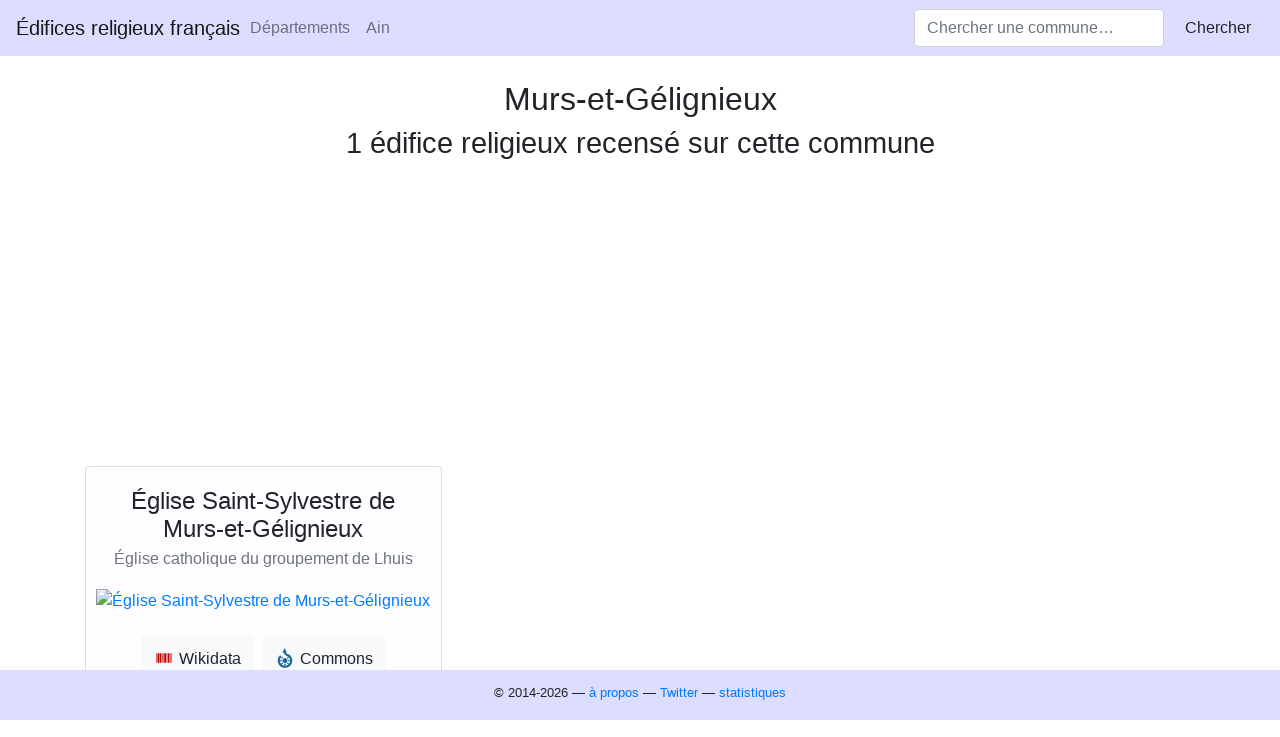

--- FILE ---
content_type: text/html; charset=utf-8
request_url: https://www.maparoisse.eu/commune/01268/
body_size: 4580
content:
<!DOCTYPE html>
<html lang="fr">
<head>
	<meta http-equiv="content-type" content="text/html; charset=utf-8" />
	<meta name="viewport" content="width=device-width, initial-scale=1.0">
	<meta name="description" content="⛪ Liste illustrée et géolocalisée des églises et annuaire des paroisses de la commune « Murs-et-Gélignieux » de l&#39;Ain, accompagnée des liens vers les articles Wikipédia et les fiches Messes.info." />
	<meta name="keywords" content="Murs-et-Gélignieux, Ain, ⛪, France, patrimoine, églises, chapelles, cathédrales, basiliques, édifices religieux, communes, paroisses, images libres, coordonnées GPS, EgliseInfo, MessesInfo, horaires de messe, monuments historiques." />
	<meta name="robots" content="all" />
	<meta name="dcterms.audience" content="global" />
	<meta name="dcterms.rightsHolder" content="Pierre-Yves Guerder" />
	<meta name="dcterms.created" content="2014-02-08" />
	<meta name="dcterms.modified" content="2026-01-24" />
	<meta name="author" content="Pierre-Yves Guerder" />
	<meta name="twitter:card" content="summary" />
	<meta name="twitter:site" content="@maparoisse_eu" />
	<meta name="twitter:creator" content="@pyguerder" />
	<meta property="og:url" content="https://www.maparoisse.eu/commune/01268/" />
	<meta property="og:title" content="Murs-et-Gélignieux — Édifices religieux français" />
	<meta property="og:image" content="https://www.maparoisse.eu/static/favicon-big.png" />
	<meta property="og:site_name" content="MaParoisse.eu" />
	<meta property="og:description" content="⛪ Liste illustrée et géolocalisée des églises et annuaire des paroisses de la commune « Murs-et-Gélignieux » de l&#39;Ain, accompagnée des liens vers les articles Wikipédia et les fiches Messes.info." />
	<meta property="og:type" content="place" />
	<meta property="og:locale" content="fr_FR" />
	<meta name="msapplication-config" content="/static/browserconfig.xml" />
	<meta name="msapplication-TileColor" content="#ddf" />
	<meta name="msapplication-TileImage" content="/static/favicon-big.png" />
	<meta name="theme-color" content="#ddf" />
	<meta name="apple-mobile-web-app-status-bar-style" content="#ddf" />
	<meta name="apple-mobile-web-app-capable" content="yes" />
	
	<meta property="place:location:latitude" content="45.641388" />
	<meta property="place:location:longitude" content="5.661944" />

	<link rel="stylesheet" href="https://cdnjs.cloudflare.com/ajax/libs/twitter-bootstrap/4.6.0/css/bootstrap.min.css" integrity="sha512-P5MgMn1jBN01asBgU0z60Qk4QxiXo86+wlFahKrsQf37c9cro517WzVSPPV1tDKzhku2iJ2FVgL67wG03SGnNA==" crossorigin="anonymous" />
	<link rel="stylesheet" href="https://cdnjs.cloudflare.com/ajax/libs/circliful/2.0.17/main.min.css" integrity="sha512-NK4HHauNM/PN8erIU9un7qlAoRfjrk8rXxJOBXrksOn0232Kq1l5A9yGBuhIDuvLUr/plS0j1RDhsXHlXwoaEA==" crossorigin="anonymous" />
	<link rel="stylesheet" href="/static/style.css" media="all" />
	<link rel="shortcut icon" href="/static/favicon.png" />
	<link rel="apple-touch-icon" href="/static/favicon-big.png" sizes="512x512" />
	<link rel="icon" type="image/png" href="/static/favicon.png" sizes="128x128" />
	<link rel="icon" type="image/png" href="/static/favicon-big.png" sizes="512x512" />
	<link rel="manifest" href="/static/manifest.json" />
	<link rel="preload" href="/static/eglises.woff" as="font" type="font/woff" />
	<title>Murs-et-Gélignieux — Édifices religieux français</title>
	<script src="https://cdnjs.cloudflare.com/ajax/libs/jquery/3.6.0/jquery.min.js" integrity="sha512-894YE6QWD5I59HgZOGReFYm4dnWc1Qt5NtvYSaNcOP+u1T9qYdvdihz0PPSiiqn/+/3e7Jo4EaG7TubfWGUrMQ==" crossorigin="anonymous" type="aaa781641d277496b4ec4ddf-text/javascript"></script>
	<script async defer src="https://cdnjs.cloudflare.com/ajax/libs/twitter-bootstrap/4.6.0/js/bootstrap.bundle.min.js" integrity="sha512-wV7Yj1alIZDqZFCUQJy85VN+qvEIly93fIQAN7iqDFCPEucLCeNFz4r35FCo9s6WrpdDQPi80xbljXB8Bjtvcg==" crossorigin="anonymous" referrerpolicy="no-referrer" type="aaa781641d277496b4ec4ddf-text/javascript"></script>
	<script async defer src="https://cdnjs.cloudflare.com/ajax/libs/circliful/2.0.17/circliful.min.js" integrity="sha512-Civ+P0HbDg/IxddLsDIPVrX9KLoscRKlZ1QIkDJS4077COoK3hFxAxIuyZUNR9NT29qB3Tx9WXQ1OxQzl5i+IA==" crossorigin="anonymous" type="aaa781641d277496b4ec4ddf-text/javascript"></script>
	<script data-ad-client="ca-pub-6711879379111525" async src="https://pagead2.googlesyndication.com/pagead/js/adsbygoogle.js" type="aaa781641d277496b4ec4ddf-text/javascript"></script>
</head>
<body>
	<nav class="navbar navbar-expand-sm navbar-light fixed-top">
		<a class="navbar-brand" href="/">Édifices religieux français</a>
		<button class="navbar-toggler" type="button" data-toggle="collapse" data-target="#sitenavbar" aria-controls="sitenavbar" aria-expanded="false" aria-label="Toggle navigation">
			<span class="navbar-toggler-icon"></span>
		</button>
		<div class="collapse navbar-collapse justify-content-between" id="sitenavbar">
			
	<ol class="nav navbar-nav" vocab="https://schema.org/" typeof="BreadcrumbList">
		<li class="nav-item" property="itemListElement" typeof="ListItem">
			<a class="nav-link" href="/departements/" property="item" typeof="WebPage">
				<span property="name">Départements</span>
			</a>
			<meta property="position" content="1">
		</li>
		<li class="nav-item" property="itemListElement" typeof="ListItem">
			<a class="nav-link" href="/departement/01/" property="item" typeof="WebPage">
				<span property="name">Ain</span>
			</a>
			<meta property="position" content="2">
		</li>
	</ol>

			<ul class="nav navbar-nav justify-content-end">
				<li class="nav-item" id="search-item">
					<form class="form-inline my-2 my-sm-0" role="search" action="/search" method="GET">
						<input class="form-control mr-sm-2" type="search" name="term" placeholder="Chercher une commune…" title="Chercher une commune…" />
						<button class="btn my-2 my-sm-0" type="submit">Chercher</button>
					</form>
				</li>
			</ul>
		</div>
	</nav>
	<div class="container">
		
			
		
		
	<h1>Murs-et-Gélignieux</h1>
	
	<h2 class="text-center">1 édifice religieux recensé sur cette commune</h2>
	


	

	

	


		
	
	<div class="card-columns filterable">
		
				
	<div class="eglise card text-center" itemscope itemtype="https://schema.org/CatholicChurch">
		<div class="card-body">
			<h4 class="card-title" itemprop="name">Église Saint-Sylvestre de Murs-et-Gélignieux</h4>
			
				<h6 class="card-subtitle text-muted" itemprop="description">Église catholique du groupement de Lhuis</h6>
			
		</div>
		
			
				<a href="https://fr.wikipedia.org/wiki/Fichier:%C3%89glise%20St%20Sylvestre%20Murs%20G%C3%A9lignieux%208.jpg" target="_blank" class="img-link"><img src="https://fr.wikipedia.org/w/index.php?title=Sp%C3%A9cial:Redirection/file/%C3%89glise%20St%20Sylvestre%20Murs%20G%C3%A9lignieux%208.jpg&amp;width=450&amp;height=450" alt="Église Saint-Sylvestre de Murs-et-Gélignieux" title="Cliquez pour voir les crédits." class="card-img-top" itemprop="image" /></a>
			
			
		
		<div class="card-body">
			<ul class="links">
				
					<li><a href="https://www.wikidata.org/wiki/Q27306015" class="btn btn-light wikidata" title="Données brutes sur Wikidata" target="_blank"><span class="d-none d-md-inline-block">Wikidata</span></a></li>
				
				
				
					<li><a href="https://commons.wikimedia.org/wiki/Category:%C3%89glise%20Saint-Sylvestre%20de%20Murs-et-G%C3%A9lignieux" class="btn btn-light commons" title="Plus d'images sous licence libre sur Wikimédia Commons" target="_blank"><span class="d-none d-md-inline-block">Commons</span></a></li>
				
				
					<meta itemprop="latitude" content="45.64094" />
					<meta itemprop="longitude" content="5.66345" />
					<li><div class="dropdown show">
						<a class="btn btn-light maps dropdown-toggle" href="#" role="button" id="dropdownMenuLink27306015" data-toggle="dropdown" aria-haspopup="true" aria-expanded="false" title="Localisation sur des cartes"><span class="d-none d-md-inline-block">Cartes</span></a>
						<div class="dropdown-menu" aria-labelledby="dropdownMenuLink27306015">
							<a class="dropdown-item" href="https://maps.google.fr/maps?q=france&amp;hl=fr&amp;ll=45.64094,5.66345" target="_blank">Google Maps</a>
							<a class="dropdown-item" href="https://www.openstreetmap.org/#map=18/45.64094/5.66345" target="_blank">OpenStreetMap</a>
							<a class="dropdown-item" href="https://www.bing.com/maps?v=2&amp;cp=45.64094~5.66345&amp;lvl=18" target="_blank">Bing Maps</a>
						</div>
					</div></li>
				
				
				
					<li><a href="https://www.clochers.org/Fichiers_HTML/Accueil/Accueil_clochers/01/accueil_01268.htm" class="btn btn-light clochers" title="Photos sur le site Clochers de France" target="_blank"><span class="d-none d-md-inline-block">Clochers.org</span></a></li>
				
				
					<li><a href="https://messes.info/lieu/01/murs-et-gelignieux/saint-sylvestre" class="btn btn-light egliseinfo" title="Horaires des messes sur Messes.info" target="_blank"><span class="d-none d-md-inline-block">Messes.info</span></a></li>
				
				
				
					<li><a href="https://www.patrimoine-religieux.fr/eglises_edifices/0-wd/0-wd/153953-wd" class="btn btn-light observatoire" title="Description sur le site de l'Observatoire du patrimoine religieux" target="_blank"><span class="d-none d-md-inline-block">OPR</span></a></li>
				
				
				
			</ul>
			
				<p class="next-masses"><a href="javascript:;" data-href="01/murs-et-gelignieux/saint-sylvestre">Prochaines messes</a></p>
			
			
			
			
		</div>
	</div>
		
	</div>
	
		<a href="javascript:zoomOnLocation()" class="btn btn-primary float-right">Zoomer sur ma position</a>
<h2>Carte</h2>
<div class="row">
	<div class="col-12">
		<div id="map"></div>
		<p class="text-center" id="coords"></p>
	</div>
</div>
<div id="popup" class="ol-popup">
	<a href="#" id="popup-closer" class="ol-popup-closer"></a>
	<div id="popup-content"></div>
</div>

<link rel="stylesheet" href="https://cdn.jsdelivr.net/gh/openlayers/openlayers.github.io@master/en/v6.15.1/css/ol.css"/>
<script src="https://cdn.jsdelivr.net/gh/openlayers/openlayers.github.io@master/en/v6.15.1/build/ol.js" type="aaa781641d277496b4ec4ddf-text/javascript"></script>
<script type="aaa781641d277496b4ec4ddf-text/javascript">
var center = {
	lat: 45.641388,
	lon: 5.661944,
	zoom: 14,
};
var locations = [
	
	
		
			
			
			
		
		
			{ lat: 45.64094, lon: 5.66345, title: "Église Saint-Sylvestre de Murs-et-Gélignieux (illustrée)", icon: 'favicon' },
		];
</script>
	
	<p class="links">
		Chercher d'autres édifices religieux et illustrations sur : <a href="https://www.clochers.org/Fichiers_HTML/Accueil/Accueil_clochers/01/accueil_01268.htm" class="btn btn-light clochers" title="La commune sur le site Clochers de France" target="_blank">Clochers de France</a>
		
			<a href="https://commons.wikimedia.org/wiki/Category:Murs-et-G%C3%A9lignieux" class="btn btn-light commons" title="Chercher des images sous licence libre sur Wikimédia Commons" target="_blank">Commons</a>
		
	</p>
	<p>
		Signaler un manque, un doublon :
		<button type="button" class="btn btn-light breakable" data-toggle="modal" data-target="#commentModal">
			Envoyer un commentaire
		</button>
	</p>
	<div class="modal fade" id="commentModal" tabindex="-1" role="dialog" aria-labelledby="Envoyer un commentaire" aria-hidden="true">
		<div class="modal-dialog" role="document">
			<div class="modal-content">
				<form method="POST" action="/report/01268/" id="suggestion-form">
					<div class="modal-header">
						<h5 class="modal-title">Envoyer un commentaire</h5>
						<button type="button" class="close" data-dismiss="modal" aria-label="Annuler">
							<span aria-hidden="true">&times;</span>
						</button>
					</div>
					<div class="modal-body">
						<p>Vous pouvez suggérer une amélioration (édifice en doublon, information incorrecte, édifice manquant) dans le champ ci-dessous. N'hésitez pas à inclure une URL décrivant l'édifice concerné. Merci pour votre contribution !</p>
						<div class="form-group">
							<label for="commentTextarea">Votre commentaire</label>
							<textarea class="form-control" id="message" name="message" rows="3"></textarea>
						</div>
					</div>
					<div class="modal-footer">
						<button class="g-recaptcha btn btn-primary" data-sitekey="6Lepr_kaAAAAAOZ2eKJxbIF1cXncLHU-b7_VTYBt" data-callback='onSubmit' data-action='submit'>Envoyer</button>
						<button type="button" class="btn btn-light" data-dismiss="modal">Annuler</button>
					</div>
				</form>
			</div>
		</div>
	</div>

		
	</div>
	<footer id="footer" class="footer fixed-bottom">
		<div class="container">
			<p class="text-center"><small>© 2014-2026 — <a href="/a-propos">à propos</a> — <span itemscope itemtype="https://schema.org/Organization"> <link itemprop="url" href="https://www.maparoisse.eu"> <a itemprop="sameAs" href="https://twitter.com/maparoisse_eu">Twitter</a></span> — <a href="/statistiques">statistiques</a></small></p>
		</div>
	</footer>
	
	
	<script src='https://www.google.com/recaptcha/api.js' type="aaa781641d277496b4ec4ddf-text/javascript"></script>
	<script src="/static/maparoisse.js" type="aaa781641d277496b4ec4ddf-text/javascript"></script>
	<script type="aaa781641d277496b4ec4ddf-text/javascript">
		function onSubmit(token) {
			document.getElementById("suggestion-form").submit();
		}
	</script>

	<script async src="https://www.googletagmanager.com/gtag/js?id=UA-72761427-1" type="aaa781641d277496b4ec4ddf-text/javascript"></script>
	<script type="aaa781641d277496b4ec4ddf-text/javascript">
		window.dataLayer = window.dataLayer || [];
		function gtag(){dataLayer.push(arguments);}
		gtag('js', new Date());
		gtag('config', 'UA-72761427-1');
	</script>
	
<script src="/cdn-cgi/scripts/7d0fa10a/cloudflare-static/rocket-loader.min.js" data-cf-settings="aaa781641d277496b4ec4ddf-|49" defer></script><script defer src="https://static.cloudflareinsights.com/beacon.min.js/vcd15cbe7772f49c399c6a5babf22c1241717689176015" integrity="sha512-ZpsOmlRQV6y907TI0dKBHq9Md29nnaEIPlkf84rnaERnq6zvWvPUqr2ft8M1aS28oN72PdrCzSjY4U6VaAw1EQ==" data-cf-beacon='{"version":"2024.11.0","token":"ce8bbfb08b37490ab332e533622f65ad","r":1,"server_timing":{"name":{"cfCacheStatus":true,"cfEdge":true,"cfExtPri":true,"cfL4":true,"cfOrigin":true,"cfSpeedBrain":true},"location_startswith":null}}' crossorigin="anonymous"></script>
</body>
</html>

--- FILE ---
content_type: text/html; charset=utf-8
request_url: https://www.google.com/recaptcha/api2/anchor?ar=1&k=6Lepr_kaAAAAAOZ2eKJxbIF1cXncLHU-b7_VTYBt&co=aHR0cHM6Ly93d3cubWFwYXJvaXNzZS5ldTo0NDM.&hl=en&v=N67nZn4AqZkNcbeMu4prBgzg&size=invisible&sa=submit&anchor-ms=20000&execute-ms=30000&cb=nolrqs6c2ddn
body_size: 48798
content:
<!DOCTYPE HTML><html dir="ltr" lang="en"><head><meta http-equiv="Content-Type" content="text/html; charset=UTF-8">
<meta http-equiv="X-UA-Compatible" content="IE=edge">
<title>reCAPTCHA</title>
<style type="text/css">
/* cyrillic-ext */
@font-face {
  font-family: 'Roboto';
  font-style: normal;
  font-weight: 400;
  font-stretch: 100%;
  src: url(//fonts.gstatic.com/s/roboto/v48/KFO7CnqEu92Fr1ME7kSn66aGLdTylUAMa3GUBHMdazTgWw.woff2) format('woff2');
  unicode-range: U+0460-052F, U+1C80-1C8A, U+20B4, U+2DE0-2DFF, U+A640-A69F, U+FE2E-FE2F;
}
/* cyrillic */
@font-face {
  font-family: 'Roboto';
  font-style: normal;
  font-weight: 400;
  font-stretch: 100%;
  src: url(//fonts.gstatic.com/s/roboto/v48/KFO7CnqEu92Fr1ME7kSn66aGLdTylUAMa3iUBHMdazTgWw.woff2) format('woff2');
  unicode-range: U+0301, U+0400-045F, U+0490-0491, U+04B0-04B1, U+2116;
}
/* greek-ext */
@font-face {
  font-family: 'Roboto';
  font-style: normal;
  font-weight: 400;
  font-stretch: 100%;
  src: url(//fonts.gstatic.com/s/roboto/v48/KFO7CnqEu92Fr1ME7kSn66aGLdTylUAMa3CUBHMdazTgWw.woff2) format('woff2');
  unicode-range: U+1F00-1FFF;
}
/* greek */
@font-face {
  font-family: 'Roboto';
  font-style: normal;
  font-weight: 400;
  font-stretch: 100%;
  src: url(//fonts.gstatic.com/s/roboto/v48/KFO7CnqEu92Fr1ME7kSn66aGLdTylUAMa3-UBHMdazTgWw.woff2) format('woff2');
  unicode-range: U+0370-0377, U+037A-037F, U+0384-038A, U+038C, U+038E-03A1, U+03A3-03FF;
}
/* math */
@font-face {
  font-family: 'Roboto';
  font-style: normal;
  font-weight: 400;
  font-stretch: 100%;
  src: url(//fonts.gstatic.com/s/roboto/v48/KFO7CnqEu92Fr1ME7kSn66aGLdTylUAMawCUBHMdazTgWw.woff2) format('woff2');
  unicode-range: U+0302-0303, U+0305, U+0307-0308, U+0310, U+0312, U+0315, U+031A, U+0326-0327, U+032C, U+032F-0330, U+0332-0333, U+0338, U+033A, U+0346, U+034D, U+0391-03A1, U+03A3-03A9, U+03B1-03C9, U+03D1, U+03D5-03D6, U+03F0-03F1, U+03F4-03F5, U+2016-2017, U+2034-2038, U+203C, U+2040, U+2043, U+2047, U+2050, U+2057, U+205F, U+2070-2071, U+2074-208E, U+2090-209C, U+20D0-20DC, U+20E1, U+20E5-20EF, U+2100-2112, U+2114-2115, U+2117-2121, U+2123-214F, U+2190, U+2192, U+2194-21AE, U+21B0-21E5, U+21F1-21F2, U+21F4-2211, U+2213-2214, U+2216-22FF, U+2308-230B, U+2310, U+2319, U+231C-2321, U+2336-237A, U+237C, U+2395, U+239B-23B7, U+23D0, U+23DC-23E1, U+2474-2475, U+25AF, U+25B3, U+25B7, U+25BD, U+25C1, U+25CA, U+25CC, U+25FB, U+266D-266F, U+27C0-27FF, U+2900-2AFF, U+2B0E-2B11, U+2B30-2B4C, U+2BFE, U+3030, U+FF5B, U+FF5D, U+1D400-1D7FF, U+1EE00-1EEFF;
}
/* symbols */
@font-face {
  font-family: 'Roboto';
  font-style: normal;
  font-weight: 400;
  font-stretch: 100%;
  src: url(//fonts.gstatic.com/s/roboto/v48/KFO7CnqEu92Fr1ME7kSn66aGLdTylUAMaxKUBHMdazTgWw.woff2) format('woff2');
  unicode-range: U+0001-000C, U+000E-001F, U+007F-009F, U+20DD-20E0, U+20E2-20E4, U+2150-218F, U+2190, U+2192, U+2194-2199, U+21AF, U+21E6-21F0, U+21F3, U+2218-2219, U+2299, U+22C4-22C6, U+2300-243F, U+2440-244A, U+2460-24FF, U+25A0-27BF, U+2800-28FF, U+2921-2922, U+2981, U+29BF, U+29EB, U+2B00-2BFF, U+4DC0-4DFF, U+FFF9-FFFB, U+10140-1018E, U+10190-1019C, U+101A0, U+101D0-101FD, U+102E0-102FB, U+10E60-10E7E, U+1D2C0-1D2D3, U+1D2E0-1D37F, U+1F000-1F0FF, U+1F100-1F1AD, U+1F1E6-1F1FF, U+1F30D-1F30F, U+1F315, U+1F31C, U+1F31E, U+1F320-1F32C, U+1F336, U+1F378, U+1F37D, U+1F382, U+1F393-1F39F, U+1F3A7-1F3A8, U+1F3AC-1F3AF, U+1F3C2, U+1F3C4-1F3C6, U+1F3CA-1F3CE, U+1F3D4-1F3E0, U+1F3ED, U+1F3F1-1F3F3, U+1F3F5-1F3F7, U+1F408, U+1F415, U+1F41F, U+1F426, U+1F43F, U+1F441-1F442, U+1F444, U+1F446-1F449, U+1F44C-1F44E, U+1F453, U+1F46A, U+1F47D, U+1F4A3, U+1F4B0, U+1F4B3, U+1F4B9, U+1F4BB, U+1F4BF, U+1F4C8-1F4CB, U+1F4D6, U+1F4DA, U+1F4DF, U+1F4E3-1F4E6, U+1F4EA-1F4ED, U+1F4F7, U+1F4F9-1F4FB, U+1F4FD-1F4FE, U+1F503, U+1F507-1F50B, U+1F50D, U+1F512-1F513, U+1F53E-1F54A, U+1F54F-1F5FA, U+1F610, U+1F650-1F67F, U+1F687, U+1F68D, U+1F691, U+1F694, U+1F698, U+1F6AD, U+1F6B2, U+1F6B9-1F6BA, U+1F6BC, U+1F6C6-1F6CF, U+1F6D3-1F6D7, U+1F6E0-1F6EA, U+1F6F0-1F6F3, U+1F6F7-1F6FC, U+1F700-1F7FF, U+1F800-1F80B, U+1F810-1F847, U+1F850-1F859, U+1F860-1F887, U+1F890-1F8AD, U+1F8B0-1F8BB, U+1F8C0-1F8C1, U+1F900-1F90B, U+1F93B, U+1F946, U+1F984, U+1F996, U+1F9E9, U+1FA00-1FA6F, U+1FA70-1FA7C, U+1FA80-1FA89, U+1FA8F-1FAC6, U+1FACE-1FADC, U+1FADF-1FAE9, U+1FAF0-1FAF8, U+1FB00-1FBFF;
}
/* vietnamese */
@font-face {
  font-family: 'Roboto';
  font-style: normal;
  font-weight: 400;
  font-stretch: 100%;
  src: url(//fonts.gstatic.com/s/roboto/v48/KFO7CnqEu92Fr1ME7kSn66aGLdTylUAMa3OUBHMdazTgWw.woff2) format('woff2');
  unicode-range: U+0102-0103, U+0110-0111, U+0128-0129, U+0168-0169, U+01A0-01A1, U+01AF-01B0, U+0300-0301, U+0303-0304, U+0308-0309, U+0323, U+0329, U+1EA0-1EF9, U+20AB;
}
/* latin-ext */
@font-face {
  font-family: 'Roboto';
  font-style: normal;
  font-weight: 400;
  font-stretch: 100%;
  src: url(//fonts.gstatic.com/s/roboto/v48/KFO7CnqEu92Fr1ME7kSn66aGLdTylUAMa3KUBHMdazTgWw.woff2) format('woff2');
  unicode-range: U+0100-02BA, U+02BD-02C5, U+02C7-02CC, U+02CE-02D7, U+02DD-02FF, U+0304, U+0308, U+0329, U+1D00-1DBF, U+1E00-1E9F, U+1EF2-1EFF, U+2020, U+20A0-20AB, U+20AD-20C0, U+2113, U+2C60-2C7F, U+A720-A7FF;
}
/* latin */
@font-face {
  font-family: 'Roboto';
  font-style: normal;
  font-weight: 400;
  font-stretch: 100%;
  src: url(//fonts.gstatic.com/s/roboto/v48/KFO7CnqEu92Fr1ME7kSn66aGLdTylUAMa3yUBHMdazQ.woff2) format('woff2');
  unicode-range: U+0000-00FF, U+0131, U+0152-0153, U+02BB-02BC, U+02C6, U+02DA, U+02DC, U+0304, U+0308, U+0329, U+2000-206F, U+20AC, U+2122, U+2191, U+2193, U+2212, U+2215, U+FEFF, U+FFFD;
}
/* cyrillic-ext */
@font-face {
  font-family: 'Roboto';
  font-style: normal;
  font-weight: 500;
  font-stretch: 100%;
  src: url(//fonts.gstatic.com/s/roboto/v48/KFO7CnqEu92Fr1ME7kSn66aGLdTylUAMa3GUBHMdazTgWw.woff2) format('woff2');
  unicode-range: U+0460-052F, U+1C80-1C8A, U+20B4, U+2DE0-2DFF, U+A640-A69F, U+FE2E-FE2F;
}
/* cyrillic */
@font-face {
  font-family: 'Roboto';
  font-style: normal;
  font-weight: 500;
  font-stretch: 100%;
  src: url(//fonts.gstatic.com/s/roboto/v48/KFO7CnqEu92Fr1ME7kSn66aGLdTylUAMa3iUBHMdazTgWw.woff2) format('woff2');
  unicode-range: U+0301, U+0400-045F, U+0490-0491, U+04B0-04B1, U+2116;
}
/* greek-ext */
@font-face {
  font-family: 'Roboto';
  font-style: normal;
  font-weight: 500;
  font-stretch: 100%;
  src: url(//fonts.gstatic.com/s/roboto/v48/KFO7CnqEu92Fr1ME7kSn66aGLdTylUAMa3CUBHMdazTgWw.woff2) format('woff2');
  unicode-range: U+1F00-1FFF;
}
/* greek */
@font-face {
  font-family: 'Roboto';
  font-style: normal;
  font-weight: 500;
  font-stretch: 100%;
  src: url(//fonts.gstatic.com/s/roboto/v48/KFO7CnqEu92Fr1ME7kSn66aGLdTylUAMa3-UBHMdazTgWw.woff2) format('woff2');
  unicode-range: U+0370-0377, U+037A-037F, U+0384-038A, U+038C, U+038E-03A1, U+03A3-03FF;
}
/* math */
@font-face {
  font-family: 'Roboto';
  font-style: normal;
  font-weight: 500;
  font-stretch: 100%;
  src: url(//fonts.gstatic.com/s/roboto/v48/KFO7CnqEu92Fr1ME7kSn66aGLdTylUAMawCUBHMdazTgWw.woff2) format('woff2');
  unicode-range: U+0302-0303, U+0305, U+0307-0308, U+0310, U+0312, U+0315, U+031A, U+0326-0327, U+032C, U+032F-0330, U+0332-0333, U+0338, U+033A, U+0346, U+034D, U+0391-03A1, U+03A3-03A9, U+03B1-03C9, U+03D1, U+03D5-03D6, U+03F0-03F1, U+03F4-03F5, U+2016-2017, U+2034-2038, U+203C, U+2040, U+2043, U+2047, U+2050, U+2057, U+205F, U+2070-2071, U+2074-208E, U+2090-209C, U+20D0-20DC, U+20E1, U+20E5-20EF, U+2100-2112, U+2114-2115, U+2117-2121, U+2123-214F, U+2190, U+2192, U+2194-21AE, U+21B0-21E5, U+21F1-21F2, U+21F4-2211, U+2213-2214, U+2216-22FF, U+2308-230B, U+2310, U+2319, U+231C-2321, U+2336-237A, U+237C, U+2395, U+239B-23B7, U+23D0, U+23DC-23E1, U+2474-2475, U+25AF, U+25B3, U+25B7, U+25BD, U+25C1, U+25CA, U+25CC, U+25FB, U+266D-266F, U+27C0-27FF, U+2900-2AFF, U+2B0E-2B11, U+2B30-2B4C, U+2BFE, U+3030, U+FF5B, U+FF5D, U+1D400-1D7FF, U+1EE00-1EEFF;
}
/* symbols */
@font-face {
  font-family: 'Roboto';
  font-style: normal;
  font-weight: 500;
  font-stretch: 100%;
  src: url(//fonts.gstatic.com/s/roboto/v48/KFO7CnqEu92Fr1ME7kSn66aGLdTylUAMaxKUBHMdazTgWw.woff2) format('woff2');
  unicode-range: U+0001-000C, U+000E-001F, U+007F-009F, U+20DD-20E0, U+20E2-20E4, U+2150-218F, U+2190, U+2192, U+2194-2199, U+21AF, U+21E6-21F0, U+21F3, U+2218-2219, U+2299, U+22C4-22C6, U+2300-243F, U+2440-244A, U+2460-24FF, U+25A0-27BF, U+2800-28FF, U+2921-2922, U+2981, U+29BF, U+29EB, U+2B00-2BFF, U+4DC0-4DFF, U+FFF9-FFFB, U+10140-1018E, U+10190-1019C, U+101A0, U+101D0-101FD, U+102E0-102FB, U+10E60-10E7E, U+1D2C0-1D2D3, U+1D2E0-1D37F, U+1F000-1F0FF, U+1F100-1F1AD, U+1F1E6-1F1FF, U+1F30D-1F30F, U+1F315, U+1F31C, U+1F31E, U+1F320-1F32C, U+1F336, U+1F378, U+1F37D, U+1F382, U+1F393-1F39F, U+1F3A7-1F3A8, U+1F3AC-1F3AF, U+1F3C2, U+1F3C4-1F3C6, U+1F3CA-1F3CE, U+1F3D4-1F3E0, U+1F3ED, U+1F3F1-1F3F3, U+1F3F5-1F3F7, U+1F408, U+1F415, U+1F41F, U+1F426, U+1F43F, U+1F441-1F442, U+1F444, U+1F446-1F449, U+1F44C-1F44E, U+1F453, U+1F46A, U+1F47D, U+1F4A3, U+1F4B0, U+1F4B3, U+1F4B9, U+1F4BB, U+1F4BF, U+1F4C8-1F4CB, U+1F4D6, U+1F4DA, U+1F4DF, U+1F4E3-1F4E6, U+1F4EA-1F4ED, U+1F4F7, U+1F4F9-1F4FB, U+1F4FD-1F4FE, U+1F503, U+1F507-1F50B, U+1F50D, U+1F512-1F513, U+1F53E-1F54A, U+1F54F-1F5FA, U+1F610, U+1F650-1F67F, U+1F687, U+1F68D, U+1F691, U+1F694, U+1F698, U+1F6AD, U+1F6B2, U+1F6B9-1F6BA, U+1F6BC, U+1F6C6-1F6CF, U+1F6D3-1F6D7, U+1F6E0-1F6EA, U+1F6F0-1F6F3, U+1F6F7-1F6FC, U+1F700-1F7FF, U+1F800-1F80B, U+1F810-1F847, U+1F850-1F859, U+1F860-1F887, U+1F890-1F8AD, U+1F8B0-1F8BB, U+1F8C0-1F8C1, U+1F900-1F90B, U+1F93B, U+1F946, U+1F984, U+1F996, U+1F9E9, U+1FA00-1FA6F, U+1FA70-1FA7C, U+1FA80-1FA89, U+1FA8F-1FAC6, U+1FACE-1FADC, U+1FADF-1FAE9, U+1FAF0-1FAF8, U+1FB00-1FBFF;
}
/* vietnamese */
@font-face {
  font-family: 'Roboto';
  font-style: normal;
  font-weight: 500;
  font-stretch: 100%;
  src: url(//fonts.gstatic.com/s/roboto/v48/KFO7CnqEu92Fr1ME7kSn66aGLdTylUAMa3OUBHMdazTgWw.woff2) format('woff2');
  unicode-range: U+0102-0103, U+0110-0111, U+0128-0129, U+0168-0169, U+01A0-01A1, U+01AF-01B0, U+0300-0301, U+0303-0304, U+0308-0309, U+0323, U+0329, U+1EA0-1EF9, U+20AB;
}
/* latin-ext */
@font-face {
  font-family: 'Roboto';
  font-style: normal;
  font-weight: 500;
  font-stretch: 100%;
  src: url(//fonts.gstatic.com/s/roboto/v48/KFO7CnqEu92Fr1ME7kSn66aGLdTylUAMa3KUBHMdazTgWw.woff2) format('woff2');
  unicode-range: U+0100-02BA, U+02BD-02C5, U+02C7-02CC, U+02CE-02D7, U+02DD-02FF, U+0304, U+0308, U+0329, U+1D00-1DBF, U+1E00-1E9F, U+1EF2-1EFF, U+2020, U+20A0-20AB, U+20AD-20C0, U+2113, U+2C60-2C7F, U+A720-A7FF;
}
/* latin */
@font-face {
  font-family: 'Roboto';
  font-style: normal;
  font-weight: 500;
  font-stretch: 100%;
  src: url(//fonts.gstatic.com/s/roboto/v48/KFO7CnqEu92Fr1ME7kSn66aGLdTylUAMa3yUBHMdazQ.woff2) format('woff2');
  unicode-range: U+0000-00FF, U+0131, U+0152-0153, U+02BB-02BC, U+02C6, U+02DA, U+02DC, U+0304, U+0308, U+0329, U+2000-206F, U+20AC, U+2122, U+2191, U+2193, U+2212, U+2215, U+FEFF, U+FFFD;
}
/* cyrillic-ext */
@font-face {
  font-family: 'Roboto';
  font-style: normal;
  font-weight: 900;
  font-stretch: 100%;
  src: url(//fonts.gstatic.com/s/roboto/v48/KFO7CnqEu92Fr1ME7kSn66aGLdTylUAMa3GUBHMdazTgWw.woff2) format('woff2');
  unicode-range: U+0460-052F, U+1C80-1C8A, U+20B4, U+2DE0-2DFF, U+A640-A69F, U+FE2E-FE2F;
}
/* cyrillic */
@font-face {
  font-family: 'Roboto';
  font-style: normal;
  font-weight: 900;
  font-stretch: 100%;
  src: url(//fonts.gstatic.com/s/roboto/v48/KFO7CnqEu92Fr1ME7kSn66aGLdTylUAMa3iUBHMdazTgWw.woff2) format('woff2');
  unicode-range: U+0301, U+0400-045F, U+0490-0491, U+04B0-04B1, U+2116;
}
/* greek-ext */
@font-face {
  font-family: 'Roboto';
  font-style: normal;
  font-weight: 900;
  font-stretch: 100%;
  src: url(//fonts.gstatic.com/s/roboto/v48/KFO7CnqEu92Fr1ME7kSn66aGLdTylUAMa3CUBHMdazTgWw.woff2) format('woff2');
  unicode-range: U+1F00-1FFF;
}
/* greek */
@font-face {
  font-family: 'Roboto';
  font-style: normal;
  font-weight: 900;
  font-stretch: 100%;
  src: url(//fonts.gstatic.com/s/roboto/v48/KFO7CnqEu92Fr1ME7kSn66aGLdTylUAMa3-UBHMdazTgWw.woff2) format('woff2');
  unicode-range: U+0370-0377, U+037A-037F, U+0384-038A, U+038C, U+038E-03A1, U+03A3-03FF;
}
/* math */
@font-face {
  font-family: 'Roboto';
  font-style: normal;
  font-weight: 900;
  font-stretch: 100%;
  src: url(//fonts.gstatic.com/s/roboto/v48/KFO7CnqEu92Fr1ME7kSn66aGLdTylUAMawCUBHMdazTgWw.woff2) format('woff2');
  unicode-range: U+0302-0303, U+0305, U+0307-0308, U+0310, U+0312, U+0315, U+031A, U+0326-0327, U+032C, U+032F-0330, U+0332-0333, U+0338, U+033A, U+0346, U+034D, U+0391-03A1, U+03A3-03A9, U+03B1-03C9, U+03D1, U+03D5-03D6, U+03F0-03F1, U+03F4-03F5, U+2016-2017, U+2034-2038, U+203C, U+2040, U+2043, U+2047, U+2050, U+2057, U+205F, U+2070-2071, U+2074-208E, U+2090-209C, U+20D0-20DC, U+20E1, U+20E5-20EF, U+2100-2112, U+2114-2115, U+2117-2121, U+2123-214F, U+2190, U+2192, U+2194-21AE, U+21B0-21E5, U+21F1-21F2, U+21F4-2211, U+2213-2214, U+2216-22FF, U+2308-230B, U+2310, U+2319, U+231C-2321, U+2336-237A, U+237C, U+2395, U+239B-23B7, U+23D0, U+23DC-23E1, U+2474-2475, U+25AF, U+25B3, U+25B7, U+25BD, U+25C1, U+25CA, U+25CC, U+25FB, U+266D-266F, U+27C0-27FF, U+2900-2AFF, U+2B0E-2B11, U+2B30-2B4C, U+2BFE, U+3030, U+FF5B, U+FF5D, U+1D400-1D7FF, U+1EE00-1EEFF;
}
/* symbols */
@font-face {
  font-family: 'Roboto';
  font-style: normal;
  font-weight: 900;
  font-stretch: 100%;
  src: url(//fonts.gstatic.com/s/roboto/v48/KFO7CnqEu92Fr1ME7kSn66aGLdTylUAMaxKUBHMdazTgWw.woff2) format('woff2');
  unicode-range: U+0001-000C, U+000E-001F, U+007F-009F, U+20DD-20E0, U+20E2-20E4, U+2150-218F, U+2190, U+2192, U+2194-2199, U+21AF, U+21E6-21F0, U+21F3, U+2218-2219, U+2299, U+22C4-22C6, U+2300-243F, U+2440-244A, U+2460-24FF, U+25A0-27BF, U+2800-28FF, U+2921-2922, U+2981, U+29BF, U+29EB, U+2B00-2BFF, U+4DC0-4DFF, U+FFF9-FFFB, U+10140-1018E, U+10190-1019C, U+101A0, U+101D0-101FD, U+102E0-102FB, U+10E60-10E7E, U+1D2C0-1D2D3, U+1D2E0-1D37F, U+1F000-1F0FF, U+1F100-1F1AD, U+1F1E6-1F1FF, U+1F30D-1F30F, U+1F315, U+1F31C, U+1F31E, U+1F320-1F32C, U+1F336, U+1F378, U+1F37D, U+1F382, U+1F393-1F39F, U+1F3A7-1F3A8, U+1F3AC-1F3AF, U+1F3C2, U+1F3C4-1F3C6, U+1F3CA-1F3CE, U+1F3D4-1F3E0, U+1F3ED, U+1F3F1-1F3F3, U+1F3F5-1F3F7, U+1F408, U+1F415, U+1F41F, U+1F426, U+1F43F, U+1F441-1F442, U+1F444, U+1F446-1F449, U+1F44C-1F44E, U+1F453, U+1F46A, U+1F47D, U+1F4A3, U+1F4B0, U+1F4B3, U+1F4B9, U+1F4BB, U+1F4BF, U+1F4C8-1F4CB, U+1F4D6, U+1F4DA, U+1F4DF, U+1F4E3-1F4E6, U+1F4EA-1F4ED, U+1F4F7, U+1F4F9-1F4FB, U+1F4FD-1F4FE, U+1F503, U+1F507-1F50B, U+1F50D, U+1F512-1F513, U+1F53E-1F54A, U+1F54F-1F5FA, U+1F610, U+1F650-1F67F, U+1F687, U+1F68D, U+1F691, U+1F694, U+1F698, U+1F6AD, U+1F6B2, U+1F6B9-1F6BA, U+1F6BC, U+1F6C6-1F6CF, U+1F6D3-1F6D7, U+1F6E0-1F6EA, U+1F6F0-1F6F3, U+1F6F7-1F6FC, U+1F700-1F7FF, U+1F800-1F80B, U+1F810-1F847, U+1F850-1F859, U+1F860-1F887, U+1F890-1F8AD, U+1F8B0-1F8BB, U+1F8C0-1F8C1, U+1F900-1F90B, U+1F93B, U+1F946, U+1F984, U+1F996, U+1F9E9, U+1FA00-1FA6F, U+1FA70-1FA7C, U+1FA80-1FA89, U+1FA8F-1FAC6, U+1FACE-1FADC, U+1FADF-1FAE9, U+1FAF0-1FAF8, U+1FB00-1FBFF;
}
/* vietnamese */
@font-face {
  font-family: 'Roboto';
  font-style: normal;
  font-weight: 900;
  font-stretch: 100%;
  src: url(//fonts.gstatic.com/s/roboto/v48/KFO7CnqEu92Fr1ME7kSn66aGLdTylUAMa3OUBHMdazTgWw.woff2) format('woff2');
  unicode-range: U+0102-0103, U+0110-0111, U+0128-0129, U+0168-0169, U+01A0-01A1, U+01AF-01B0, U+0300-0301, U+0303-0304, U+0308-0309, U+0323, U+0329, U+1EA0-1EF9, U+20AB;
}
/* latin-ext */
@font-face {
  font-family: 'Roboto';
  font-style: normal;
  font-weight: 900;
  font-stretch: 100%;
  src: url(//fonts.gstatic.com/s/roboto/v48/KFO7CnqEu92Fr1ME7kSn66aGLdTylUAMa3KUBHMdazTgWw.woff2) format('woff2');
  unicode-range: U+0100-02BA, U+02BD-02C5, U+02C7-02CC, U+02CE-02D7, U+02DD-02FF, U+0304, U+0308, U+0329, U+1D00-1DBF, U+1E00-1E9F, U+1EF2-1EFF, U+2020, U+20A0-20AB, U+20AD-20C0, U+2113, U+2C60-2C7F, U+A720-A7FF;
}
/* latin */
@font-face {
  font-family: 'Roboto';
  font-style: normal;
  font-weight: 900;
  font-stretch: 100%;
  src: url(//fonts.gstatic.com/s/roboto/v48/KFO7CnqEu92Fr1ME7kSn66aGLdTylUAMa3yUBHMdazQ.woff2) format('woff2');
  unicode-range: U+0000-00FF, U+0131, U+0152-0153, U+02BB-02BC, U+02C6, U+02DA, U+02DC, U+0304, U+0308, U+0329, U+2000-206F, U+20AC, U+2122, U+2191, U+2193, U+2212, U+2215, U+FEFF, U+FFFD;
}

</style>
<link rel="stylesheet" type="text/css" href="https://www.gstatic.com/recaptcha/releases/N67nZn4AqZkNcbeMu4prBgzg/styles__ltr.css">
<script nonce="izPJdp5DxCGPdRYiMiNXcA" type="text/javascript">window['__recaptcha_api'] = 'https://www.google.com/recaptcha/api2/';</script>
<script type="text/javascript" src="https://www.gstatic.com/recaptcha/releases/N67nZn4AqZkNcbeMu4prBgzg/recaptcha__en.js" nonce="izPJdp5DxCGPdRYiMiNXcA">
      
    </script></head>
<body><div id="rc-anchor-alert" class="rc-anchor-alert"></div>
<input type="hidden" id="recaptcha-token" value="[base64]">
<script type="text/javascript" nonce="izPJdp5DxCGPdRYiMiNXcA">
      recaptcha.anchor.Main.init("[\x22ainput\x22,[\x22bgdata\x22,\x22\x22,\[base64]/[base64]/MjU1Ong/[base64]/[base64]/[base64]/[base64]/[base64]/[base64]/[base64]/[base64]/[base64]/[base64]/[base64]/[base64]/[base64]/[base64]/[base64]\\u003d\x22,\[base64]\\u003d\\u003d\x22,\[base64]/DlMKQLHAPw6/CtMOUw5kwXg9dU1XClTJew67CnMKPUHzClnVJPQrDtVnDkMKdMT9yKVjDpkBsw7w1wqzCmsONwrPDuWTDrcK4NMOnw7TCmAo/wr/Cl17DuVAFeEnDsTVVwrMWJsOdw70gw65Wwqgtw6kCw65GH8KJw7waw5/DuSUzMyjCi8KWe8OoPcOPw7UzJcO7UD/Cv1UVwrfCjjvDlnx9wqcOw58VDCY3EwzDviTDmsOYPsOqQxfDgsKiw5VjJBJIw7PCgsKPRSzDgDNgw7rDrMKIwovCgsKVR8KTc3tTWQZnwpIcwrJZw7RpwobClWLDo1nDhQhtw4/DrXs4w4pKfUxTw7LCri7DuMKrNy5dGVjDkWPCi8KqKlrClMOvw4RGDjYfwrwgVcK2HMKQwp1Iw6YOSsO0YcK+wr1Awr3Cg3PCmsKuwrkAUMK/[base64]/Ct0LCtMKaOWLCnkrCtg9iwqnDgWrCo8OjwovCkyhfRMKGR8K3w79jcMKsw7M/U8KPwo/CtTlhYCktGEHDhCh7woQ6Z0IeSyMkw50RwrXDtxFWHcOeZD/DpT3CnGTDqcKSYcKMw45BVR0uwqQbU0MlRsObVXMlwrbDuzBtwolXV8KHOS0wAcOAw5HDksOOwrDDqsONZsOawoAYTcK4w6vDpsOjwqfDn1kBZxrDsEkEwp/CjW3Dixo3wpYIGsO/wrHDqcOAw5fChcOjG2LDjhk/w7rDvcOdAcO1w7k1w6TDn03DszHDnVPCg19bXsO1WBvDiSVVw4rDjk88wq5sw7owL0vDp8OcEsKTXsKRSMOZQcKZcsOSehRMKMKiRcOwQWBkw6jCii7CmGnCiB/CsVDDkW5cw6YkM8OSUHEswqXDvSZfGlrCon4IwrbDmlLDpsKrw67CqmwTw4XCrQALwo3CkcOuwpzDpsKQDnXCkMKVDCILwr8QwrFJwoHDi1zCvB/[base64]/Cs3/DkMOpLWHCoMKNIx3Ci3fCr1F6FMKRwq3CqlbDkHgHM3jDsmnCqMKKwpY4BHIMWsOPb8KiwoHClMOiCyLCnRLDssOtNMOfw4rClsKRdkLDiVLDqi1WwobCiMOcFMOATWhQOVDCosKuFsO3A8KiJ2/[base64]/CksKaQcKpVMKOwolhwoQPw5HDnBjCkF7Cg8Kzw5NgdURxEMKrwozDsk3Du8KULgvCo3UIwpDClsOXwqg1wp/CkMOhworDoTjDlHwSQUHCpD8bI8KifsO5w7svfcKAbMOtNX0Jw5jChsOFSjTCpMKTwrgMcX/DlcO/w6hBwqcVDcOEBcK/MALCpUJKC8Ktw5PDiR1mWMODDMOew4UResOBwpUkO1Qgwps+OmbCn8Onw7ZqTTPDtUBlHxLDihALIMONwqXChyADwoHDhsKFw5ImGMKuw4nDicOUOcOZw5XDvmbDsz4tVMKSwp0cw6p2HMKUwrsnScKFw7vCt1daNCfDgh45cUFow5TCqVfClMKTw6vDn0x/[base64]/CnAHCrm3CjSXDsT/Cr8OuwqnDlsKrwpRgByIbXkcxFynCtULDoMKpw6vCqsKYHMKmw4lyahnCmEFxUHrDrg1OVMOhbsOzAxTDj1/DizDDhFbDqwnCiMOpJUBdw6LDqMO9AWDCuMKOasOKwpx+wqXDjsO6wr/CrMO2w6fCtMOkUsK6V37DlsK3YnYJw6PDnnvDlcKJJsOlwrJbwp/DtsO7w6ACwofCsEIvOcOvw5IZIGUfdjgzbFoiBMOBw4FAfjzDnxjCqycVMV7CsMOAw6piTCpMwo4IZ0B3ASl/wqZaw68PwoJfwqbDpiDDpE7DqCDCoWfCrxFEMW4QPUDDpR8jTcKrwprDiULDmMKHeMOLZMOUw5rDhcOfMMKsw5w7woXDvDbDpMK9ImBRKTcxw6UyXx9Nw4Mew6I6CsKnHMOpwpcWKGPCiRbDvn/CucOaw4lRWEtEwo3DicKmNcO9eMKUwo3CgMKQUVtPGAnCvmbCkMK0TsOfRsK2NhfCjsKfRsKtdMKBIsONw5jDpS/Dj1BcaMOvwqXCrhnDsgVPwrPCv8Ovw6DCr8OnDXjCk8ONwoUuw7fCn8Oqw7DDu2rDu8Kfw6/Dhh/[base64]/Dv8O0wprCv8KDOlfCsmxkYAPClGDCnMKfLGrClHkwwqDCg8Kxw6nDozfDhFIvw5nCmMO6wq8kw5zDnsOzYMOPBcKBw5jCmsKdMCk9KGHCm8OMB8OcwokBC8OyOmvDmsOlH8K/BUvCl0zChsO8wqPCq2LCisOzKsOew7/DvjpIFWzCkgxwwrnDisKrXcOHVcKvFsKJw6DDmSrDlMO7w6bDrMOuOTI9wpLCocOUwo3DjxIucMKzw7fCmVMGw7/DmsKJw6LDgcODwqTDs8KTAsO2w5bDkUnDojzDvjAnwopYwoTCvR1zwpHDjcOQw6XCtksQPz1wXcOQW8KeFsKREsKSCBNRwpIzw7UtwqQ+JU3Dk08gJcKzA8Klw78Kwq/DuMKWbm3Cg28pwoAAwrrCpQhwwptjw6g+Pl7Cj2h3OhtJw7zDlsKcJMKpKQrDrcONwqg6wpjDsMKCcsK8w61Hw5AvEVQLwqBpHHLCiRXCtDTClX3DhD/[base64]/w43ChRdSBMKfw7vDs38aRsOyJVDCqcKVw7/DqcOkM8KTJ8KcwoHCsTjCtyNyHxvDksKSMcK2wqnCnkTDgcKpw5VfwrXDqHLCmBLCvMObVMKGwpYQf8KRw6PDhMO9wpECwoLDnjXCvyJtFztoFiQ4Y8O9K3XCoxzCtcOWwojDisKww64xwr7DrQRuwqQBwojDrMK2NyYDIMO+J8O4YcKOwrfDj8O/wrjCtXXDglBLJMO8V8KjeMKdEcKvwp/Dm2pOwrnCjWdEwqo2w7FZw5DDn8KgwrXCm1HCrWnDocO6NnXDoCLCnMOBD3lhw4tOw4/DoMOfw6puHh/Ch8KbG2tTTEAhCcOXwrtawoZmIBcew4sBw53ClMOuw7PDsMOwwol9U8K9w4Jyw6/DhsO6wr1gS8OYGyfDmsOKw5RfEMKdwrfCn8OCVcKxw5haw45Jw45xwpLDrMKBw4QAwpfCgn/[base64]/UB8+AMOwfjrCjFwOBcOtbMO6w7TDgQTCklzDlSMCwpnCklgww6PClgpyHjvDnsOKw48Iw6ZHFGjCh09HwrXCsiU3TWrChMOdw6DCgGxHI8KPwoYpw6HCvMOGwpTDgMKLYsKwwrxEecO/[base64]/DucO2HjLDh8K8woMaw7AgXybDgMKCSRvCp2Bsw5zCnsKIXcKHwp7Cg201w7DDo8OFDMOrBsOmwrh0CFnCnE4tMkMbwrvCvzNHO8KZw4zCihrDhMOywoQPPCXCnUrCnsO8wrpKKVpewoUQF2XDojPCtsOmXw8Fwo/DvDhzYXkoe1ttYyLDhntNw4c/[base64]/DljM2csKIw4YIw4w/wrQXwqd5wqoKc3pmKgxVecKCw5jDkMKVX1XCuHzCqcO7w5F+wpHCtsK3bzXCuGddX8O9OMOgKCbDsWADIMO2aDLCllTDpXw0wppCVFTDqn0iw69qdy/DmjfDjsKMY0nCo1LDoX7DosOcMFIFTms7wrJNwo8qw65EaAxuw6TCrcK2w5jDsBU9woEVwqvDsMOyw6wqw7/Ds8OzenkmwrIKMy1xwqrCiShBcsOlw7bCr1NWdm7CoVd2w4zChltVw5HCpMOwYAFmXDXDrTzCnU82aDUFw6N+wpx7KcOEw4nDkMKnbX07wqhodj/CkcOnwpE8wq5Cwp3Dg17CtsKsTzTCuRFKecOaOR7DiyEyZMKTw4M3AHo3BcOBw55CfcKyBcOEQ2FYVQ3CkcOVU8KeSUvCg8KCFDDCuCrChh0Mw4DDgH0mbMO7wo3DiCMaADxqw7HDpsO1ZDtoOsOVMsKVw63CryXCocO7aMOAw4l6wpTCmsKEw4fDnFbDrV/Dv8Okw6LCq0rCnGrCrcO3w5oYw6JYwotuWxR4w6vDnMOqw6Bwwo7Dh8K8fcOowpQRLcO8w6IFGV3CuHFSw4dBw40Nw5E+wonChsOqIV/ChU3DvELCiWDCmMKOw5PCv8KPGcOSdMKdbVQ/[base64]/wqtEG2/[base64]/[base64]/Dpy7ChcK6wqbCpj5fwqJGw41Pwpgkw4Y/AsOmCGzDuEzChMOLO3/Ct8KrwobCocOyEypTw7nDggNMQArDlGXDpFAEwoduwo7DqsOzBzxlwp0OZsKDPhHDhVpqW8Kawp/DhQ/CqcKaw4pYe1LCq00qFHbCsVcbw4HCmzd/w5fCiMKOWEvCmMOiw5nDrzg9Jz48w4t9ZGbCuUAkwpfDi8KTwpHDjEXCrsODMF3CmW/CiHVcFQgmw6kIXsOlJ8Kcw4jChhzDnmzDsWJ8d2BGwrojX8KYwoxBw4wMH31ACcOQXwnCrcO/AG08wqvCgzjDpU/[base64]/DugLClFctw5zCmsOMwq3CiQbDg8KZX28+FMKrw7/DtG5Kw6XDkMOcwo7DjcKlFS7CrjdvAx5pKyLDgS3Cl0fCkHIkwrM3w4TDocOiAmUiw4/CgcO7w7s8U3HDrsK4TMOKesOpW8KTw41hFG0kw5JWw4fDiEDDhMKrXcKmw5/CpcK+w7/DlhB9VFhTwpVWZ8K1w4YrKgXDixrCo8ONw6bDo8O9w7/Co8KkK1XDmcK/wrHCsFjCu8KSODLDoMOgwrPDsg/Cpi4lw4oVw6LDgcKVZSEYcyXCssOUwqvCgMOsXcO8d8OIKsKxJMKgFsOddTDCthZAIMKowoTDosOQwoPCgn49G8KXwobDv8OWSV0GwqLDhMO7HGLCp2olQjTDhAodcMOIUyzDrCoOdHPCpcK1QS7CqmszwrNpNMOLf8KBw7/DlMO6wqFZwpjCuzDDpsK9wr/Ds1Iow7LDr8KCwpNGw61dGMKNw6oRGcOxcE0JwoPCl8K3w4prwqVLwpjDjcKYUcO/ScOjXsKfXcK/w7MzaRXDrWTCssOAw6MfLMO/XcKIeAvDq8Ktw40BwpXDjUfDpiLCosOGw5l5w6hVccK0w4HCjcKEL8KvNMOVwqrDuEY7w6hleyRMwrgVwoEdwrQ3ag0TwrbCgggceMKWwqFgw6rDnSfCnQhlV3nDgUnCssO2wqRtwqXCjhbDl8ObwpbCksOJYABwwpbChcOHUsO/w6vDkTLChVPClsOOw6bDnMKKa2zCqmrCi1XDssKiAMOZIkRDS3YXwpTDvFduw6PDlMO8ZMOzwoDDnFB5w4J1UcOkwqNEBG9WCQTDuFjCsX9FesOPw5B/ZcOIwogBcgbCqTAQw6zCvsOVLsKtccOKG8OXwpDDmsK4w4tsw4NsPMOtK27Dr2JCw4XDjwnDqTUkw4oIJsOQw48/w5vDh8K/w70BTQBVwo/ClMOKMHnDlsK/G8KPw602w58YI8KdAcOdAMOyw70ldMK3VBXDlHMdGHUlw5zCum8DwrvCosKPbcKOQ8O4wqrDusO+NkvDl8KlIHIyw7nCnMOxK8KPDUrDj8OVcQvCucKDwqxkw5ZwwoXDrcKNGlsnKcOqVg/CtC1dXsKRHDLCpcKNwq5ANC7CnGvCrHrCuTbCqTdqw75hw4rCi1zCnhNdSsO4fmQFw4/Cs8KsHnrCnD7Cj8OTw7ofwos7w65AYDjCmzbCqMKuw7Biwrt7aGkMwooAasODfsKqesOowqEzw4HDkxMWw67DvcKXQibCmcKgw5F4woDCv8OmE8KOR0rCqH7DtxfChk/CvzXDhHZUwpRIwpDDusOnwrkdwqs5J8OnCCwAw6bCr8O+w7nDiGxFw7MUw4LCssOGw5xyakDCscKTU8O+w64iw6rCk8KsFMK0N2ppw74KLVE/w5zDtEjDoUbCk8Kzw6YTM0HDtMKuBcONwpFTP1fDlcK+ZcKNw7fDuMOTecKdSRsAEsOMdWxRwoHDusKpO8ORw4gmIsKqMUULYH5ow7odeMK6w7nCiVHCvDzDgHAuwqfDv8OLw7PCoMKwbMKkR3sMwrk4w5E9ScKJw71JDQVJwqp2TV8XMMOjw5/Cm8O0ccO3wq3DkSLDpjTChibCsBdGeMKEw78Lw4chw5A3w7Niwq/[base64]/CqMOmZsKBwqIZw73CqhwWwrJkI2MNwqbDhWLCscOcPMO/[base64]/DjMOQCsOPw616J8OTFMKKYzhZwo/[base64]/[base64]/CmVlBQMK5wo3Dpj/Cg0bCpkYew4g7wpjDpcKyw63DkSUmT8OEwq3Cg8K7VMKIwp/Cu8KKwpTCuzJewpNSwohpwqREwo/Cq25mw7hdXkbDssOvPwjDrXLDlcOuGsOrw6tTw4sWJsK3wqzDq8OSTX7CjCYSPAPDiAZwwpUQw6TDtEsPAXjCg2gfIsKyViZNw7FRVBp0wrjDqsKOWVJ+woFFwptqw4Y0OcOPd8Ogw53CjsKlwpLCssOVw5Niwq3ChCdlwonDsRvCucKlOT/CmWnDrsOld8O2KQ0Aw5Asw6gBJGHCqyZ9wpo8w7loClkjXMOHAcOjZMKTD8O9w4hxw4bCo8K5KCfDkXkfwpMBEcKBw7bDsXZeeErDlCLDn2NOw7bCuhcud8OIOzrCimjCqz5SYg/Du8Otw6YEccKTCcK1wpV1wp0ywpMyKmBrw6HDosK3wqfCiU5/woHDkWFRKkx4IcKIw5fClmbDsjMQwonCtwMRQwcvF8OjSnfCqMK0w4LDhMOaXwLDjSZOS8OKwpkuBHzCn8KPw51nLhAjUcOIw4bDmxjDm8OfwpExVj3CsH9Uw5x2wrtxBcOwIjTDuEHDrsOawrAmwpwJGQnDhMKLZm3Dt8K4w7rCl8O/[base64]/DvMOAw5kIw7o4w4lpw5YNU11bEcKZH8KZw58lbF/DpQnDosOLQV9tAsKsNUVlwoEJw53DkcOCw6HDisK1FMKjX8O4di3DrMKGKsKGw7LCpsOAL8Opwr/Cv3bCqHbCpy7DkS4rC8OqGsO3WyHDhcKjAmoCw47CmWPCiyMqwo3Dp8Kew6oswrHCkMOWAsKafsK+cMOdwppwFX3Cvn0DITPCnMO5ZS8TBcKHw5sPwqITdMORw5Vhw4hUwp5tVcOvOsK6w7Y5VTI+w45two/CscOiYcOhSUzCn8Oiw6JQw7/DuMK6X8Oow63DpMOXwp88w6vCtMOFHEfDhEgqw6nDp8OleXZBd8KbJxbDjMOdwr18w4DDusOlwrwuw6bDkl1aw4huwppmw6gnaBPDimzDtVjDl3fCu8OWN3zCumASRcK+VmDChsKew4dKCSVXIm8CFMKXw6fCo8OGbW/CshtMDTccI3TCqxwMRScxWChQUMKPEG7DtsOqccKewrTDjsO9QUA/[base64]/Clndsw4nCgxYWwqwIw6olwqcbw5hSw6wjKcOkwrPDoEPCvcORFcKxTsOGwo/[base64]/[base64]/[base64]/DiMORBcOFw7PCjMOlwqFqw7vCvcK8wpHCqsK/IGrCqQdww4/CqVbCsGnDi8Ovwrs6ZsKBWMK3d1bCvCsiw47DkcOEwoF6w4PDscKBwoXCtGEqMsOEwobCn8Orw5VtW8OOZV/CsMOgFQLDncKmW8KYZwQjZGwDw5gEBDl/csK8PcK6w4bCtMOWw71UbcOPbMK5Kzt3AMKQw4rDn3fDunPCkHXCgFpuPMKKWMOcw7xjw49jwpVBOAPCv8K8KgLDvcKNKcKow6Fxwrt6F8K+woLCksO+wq7CiVLDi8KcwpHCpMKMIn/[base64]/[base64]/Dv33DiDXCscONwoNew6VWw5/ClnTCu8KudsKdw4M+W2tSw4MbwrkUc2hIacKkw6ABwrnDoH9kwoXCpT7DhkvCgDE4wrjCoMOgwq/CiwI9wotCw61vDMOIwo7CjMOawrrCuMKqdGUkw6LCv8KqXQfDkcOZw7YDw7/[base64]/[base64]/DjVZ2w6XCssKgwozCs8O9wrnDnBbClxtzw77DjhfCh8KuZV01w73Cs8KNGmDCn8K/w7cgDnzDgHLChcKvwo/Cukx9wqHCtUHChsO3w6xXwrwZw5rCjU4cPcO8w5bDrGcmE8OaRMKrdhTDgMOxQ2nCg8KMw4gQwocJJkHChMOjwp0iR8O6w7wuZMOSF8ODCsOyPwZ8w4lfwrFMw5vDr0vDtB/DuMOvwqjCssKjGsKZw7bDvDXDusOfecOzD1BxN3oDHsKPwqfDn18lw5PCrm/CgjHChD0swrHDhcKMw4lNb34NwpfDiVfDuMKue0lrw4ZsWcKzw4EwwrJPw5DDvk/DrmwBw74bwpdJwpbDmsOGwrLCl8KOw4EPDMKmw6zCsSHDgsOOd1zCjXLCrsOrIDzDjsK+O1jDn8O4wrEXVy82w7XCtWhqCsKwdcOiwqfDoh/[base64]/Ckh/DvMKowqIWD8KgCQs7wrAowpYRL2fDoQs4w7E8w5Zjw5PCpG/CjGlfw7HDpD09BFLCpHFmwobCrWTDhnPDgsKFRlQDw6rDkwTDkkzDqsOuw4/DkcKBwqtVw4RUFzPCsEF7w57Dv8KdTsKww7LClcKFwr5TJMOGKMO5wqB+w4t4CQUpH0rDtsO2worCoAPCn0zDjmbDqHYKWFc2QyHClcO4Nh0owrbCpsKcwpUhBsOuwq1OQA/CoUY0w7vCtcOnw4XDiEcpYhfCqlN1wqwMKMOZwr7CjSnDs8O3w44Hwp4Ww4ZBw6oswo3DpsOjw5vCqMOtPcKAw7YSw4HCoCtdU8OtDcOSw7rDqsK5w5rDr8KhZMOEw6vCvXERwrs+w4wOSxHDn3TDojdaZRsOw515KcOZb8Oxw69EPcOSKMOFXlkxw6DCrsOYw5/DrFHCv0zDqkpPw41LwplRw7/Csit7wpXCnzc1CsOfwp83wqXCjcKgwp8Qwq4YfsKfQlXCmV1xZMOZCTV1w5/CusK+WsKPN1IRwqoFesODd8KTw6ZNwqPDtMOmXQMmw4UAwrrCvAjCkcOXTMOHPmTDncOFwo5Aw70Dw6HDjUbDoUtuw71EAwjDqhNTNMOHwrLDuHYfw4LCkcOYYhwjw6vCr8Ocw4nDuMOjfDhIw49TwofCrSdhQA3DvxbCucOPw7fCqStbPsKDPsKRwp/DkSnDqX7Cr8KmfXRaw4o/SUPCn8OnbMOPw4nDsXTCmMKuw4MIYWU5w4TCucOVw6oOw73CpDjDjjXDsx4/[base64]/w5VWwpHCicOpw4XCq2VWYwrCp8KUwpnDp1o9woV/[base64]/XBPDvHZNwqBKwozDpMOoVcOfwqzChMKVw6LDoEgrw53CssKHFjXDtMO8w7plNcK/EzsSDMKIWcOrw6jCrHFrFsOQaMOsw4/CuzPCuMO+RMOcGl7CncKLCsK7w7ZCARgiNsOBNcOKwqXCnMKhwqowb8KnbcKZw75xw7jCmsKsNGDDpysUwrB+MUJ5w4TDlgDCscKSQ2J7w5YGS3vCmMOSwqLCj8KowqHDncKpw7PCrwI1w6HCryzCoMO1wqsEQlLDmMO+wozDuMKVwqR4w5TDiTQCDX3DrD/DuXUeRCPDqSA3w5DCvTYSQMK4L3QWJcKnwrfDoMO4w4DDulA/HMK0K8KMHcOVwoAnI8K5HsOlw7rDuUbDrcOww5VYwr/CgWMHFFjCmsOOwqFYKXxlw7xaw7UpbsKxw57CuUo2w7o+Eg7DrMKuw55kw7HDuMKTYcKPSzJEBClQcMONwo3Cp8KeWDhAw7sRw6jDgsOHw70Jw7jDlA0hw7/CtxTCpWXDqcKjwrsswpzCksOdwpsHw5/DjcOlw5bDgsOSb8O5J2jDkVcqwpzCi8KmwqdawpLDv8O1w5QHFBPDi8OSw7FQwqJDwovCqAtKw6ccwrPDoWNqwpZ2G3PCvMKMw6skNHANwpLDjsOQDUpLFMK/w5Fdw6pjaQB9UsOPwo8lZ0QkZQsJwqFwAMOBw4Rwwp0ww5DCusKVwp1zMMKCE07CrsOIwqDCr8K3w4AYLsONTsKMw7fCnBEzHMORwqzCqcKhw4IMw5HDgi1QI8K4ImMfE8Oxw4ILBMO/VsONW1nCu3B/FMK3TiDDtcOIUDTCi8Kuw7/CnsKgCMOFwpPDp2TClMKQw5nDkD3Dqm7CicOaUsK7w7QjYzl/wqY2FzE0w5XCmcKSw7TDtcKkwoDDm8KYwoNTYsO1w6/Ci8OjwrQZay/CnFYWEBkVw4I8woRhwoXCtXDDmW8ZHiLDqsOrdUnCpgPDtsKuOzvCiMKew4DDusK9PB8oAGd8PcOLw48CHz/Cp3xXw5DCmElPwpQowprDtsOKEMO3w5PCucKKDGrCgsK5PsKNw79KwrDDh8KWO0vDmH8+w4vDk1YtS8K8bWFUw4bDkcOYw4nDl8KOIE7CoG0hNcK9FMKZZMOHw5VxBCvDp8O3w7vDuMK5wrbCmsKPw7cvKcKjw4nDtcOsZy3CmcOVf8ONw4Y/[base64]/Cg8KxJRdMw47Dv8KyM3pXUcODKsKadynCv0kiwoHDu8KuwrkgASLDosKje8KOMFzCtw7DnsKoRE9jBTrCmsKewqoAwoQVN8Khf8O8woHCuMOUTkVpwr5LVMOuD8Krw77ChEobbMOswrIwHA4LV8OSw7rCnDTCkcOMw7PCt8KDw4/[base64]/ChSFcE8KIbMODPVvDgljCscKKwo7DicK+wpbDsMOEAWxow69gbAhEX8O7VDvCn8Onc8KNSMKJw5TDt2/Dmlkswothw7VCwrjCqWxMD8OWwrHDilVNw6ByNsKPwpvCrMOWw6lRNcKYNAdgwr7DvMKWXMKlecKLOMKpwpg/w4vDvUMLw5VeDwMTw6nDt8O4wojCg1gPfsOaw5/DvMKyYMOTP8OvXyYbw5xTw4TCrMKew4zDmsOULsO1wpFvw78PSMK/wrbDll9/RsKDFcOow4k9EG7DpkLDvG7Dg0jDqMK8w414w7XDj8Oew7dJPDTCr2DDnSp2wpApYWXCtnjCksK4w4JYOkcJw6PCs8KrwoPChMOYHgEkw68Xwqd9WD5YScKtej/DrcOJw5/Ct8ObwpzDpsKfwpbCsyjCtsOKPC/DpwAJH0R5wpLDo8OiDsK+XMKhD2nDgcKMw7EzG8KrJDwodcKmTsKnExPCh2jDmMOMwoXDnMO4WMOawpzDtMK3w7PDmBApw5crw4M9Mls3eg9nwrrDjH7Cnl/CvQ/Dp2/DlmvDtjfDncOQw4UdAX7CnUt7CMKlwqkJwobCqsK3wpY3wrgeJ8KYF8K0wpZ/XsKAwprCscKUw5dBw5wpw5Iww5wURMOMwpxLIhTCrEY4wpDDqx/[base64]/[base64]/McOWJMK2woxPHzdlw6vDqVcoSsOVwq7DkMKgwrFyw67CvhFhGjVwEMK8ZsK2w6oSwo1XWMKvcH10woHCtW3CuSbDu8KPw47CkcK4wrAow7ZZN8Ofw6rClMKJWULDsRR1wqfDnn9ow7x1csKsS8KaBjEKwp1VXcO/wqzCmsK+McK7DsK5wqxjTWbCksKCDMKCWMKMEF4swpZowqwgBMOfwr7CrcODwqAjUcKsTW9Yw5Irw6PDlyHDjMKnw7QKwpHDksODBcKcCcKebyxOw71NKSXCiMK5AhVcw6PDpsKLfMORMRPCqX/[base64]/CnsKTS8ORwq0TFiQgD8OJwp9YL8OJa8OZHMKVw47DkMOMwr0FScOzKQrCgz3Duk/CgyTCiA1DwpUuGisGbMKVw7nDoWnDlHEPw6PCjxrCpcKzXsOEwrV/wqnCusKZwp4zwozCrMKQw6oOw5huwoDDtsOkw6HCkmbDkSXCr8O5NxDCk8KaEMOMwpfDoU/Dj8KEwpFVbcKJw780BsOGcsO4w5YXL8KWw5zDlMO1USXCuXHDo3YuwrEAeX5MEhTDlVPCvcO0BQILw60jwogxw5vDpMK+w4sqXsKBwrBZwpcXwrvCkSjDoG/[base64]/DqsOiNsKswqRzSFXDsGbCpFJfCsKuK8O1w6HDtSXDtMKsP8OYClfCtcOdIW1NZwbCqATCuMOOw4/DhAbDlx9hw79SVQk+EHRycsKTwo3DoxbCgBnDscODw7cawqtdwrAKSMKLbsOYw6VOJR0ifU3DvmhGe8KPwoMAw63Ck8OaCcK2w5rCqsKSwr7CtMKufcK3woBjesO/wq/CnMOtwrDDkMOvw5kCKcK5LcOTwpXDqsOMw497wrTCg8OsRBZ/FUN9wrV5Y3Q7w441w48JW1HClMKIw6xMwpICTxzCnsKDECzCjUQmwqnCh8KmL3HDoiZSwrTDu8Kiw5nDgcKNwpE/wolSFhcyKMOgwqrDmRrCjk5rejbDqMOAOsOEwrzDv8K0w63CusKtwpPClgQGwpsFCcKZQsOyw6HCqlgZwokHRMKKA8Okw53Cm8Oxwq0MY8KSwpwUI8K4XQdDwpPClMOrwpPDsiweTxFIFcKxwqTDhChEwqw/[base64]/Dh1TDkkbDs8OVY3V2FnYtTcK9wonDrXJzAkMQw67CncK9YcOZw7ZXScOHZQVOPUHCkcKEKG7DlmRZZ8KOw4HCscKUFsKoI8OFAznDjMOhw4TDnC/DrjlBWsKiw7jCr8OZw7saw58uw4jDnUnDsBxbPMOgwr/ClcKGfxxcTMKQw6UOw7fDhEnDvMK+Rl9Pw5IkwrY/RcKucF9OW8K/DsOpw7nCgUA3wpV5wrLDsXcZwowEw7DDocK0WsKMw73DtyB5w6pSBy4Pw4PDnMKTw6LDv8KMW3nDhGvCqsKAYBlnGVfDssK2J8OzQBVqGgQZFHzDmsOYIHopInBxw6LDiArDpsKHw7p1w6LCmWxgwqscwqBQW1bDgcK8EMOSwo/Cs8KGUcOKTcOoLDtlMTNJJR51woDClUbCikYGGBTDuMKIYhzDjcOXP3DChhJ6e8KyRg3CmcKOwqXDq0oOeMKPY8Oiwo0Tw7bCocODeAw5wrnCv8OPwoojdy3CosKuw4pUw5TCg8OUPMOdUz9mwp/Cu8OOw4xIwpnCn2XDvh8OacKOwpQ6EEAIGcKQcMOPw5TDjMKhw7nCucKWwrVcwoXDt8OdG8OCK8OzbBzDtcOowq5Gw78pwrUZXynDoTHCtgpRJ8KGPSvDnsKWC8KSRSfCkMOQQcOFB1/[base64]/[base64]/CpMOVcAjDrcKIVcK3wrcVw6YcR8ONw6vDqcKbGcOhIAzDqsKNOxVFa3fCgVFPw6hDwofCtcOBeMKIN8K+w5duw6ETOmsTQS7DkcK+wqjDisO4HllBTsKIEzYywppWQGkiPMOFXcKUKAjCsmPCgjNMw67CvmvDkSrCi0xOw59NZTsTH8KcT8OxEAlGfSB/QsK4wpHDtW3Ck8Orw6TDui3CssKkwrdvMWTCqcOnOcKndzV3wpNkw5TCgcKmwpXDscK4w5tpD8O2w71bKsK6EUc4NFDCiC/CqD3Dp8KewofDscK8wo3CkDhBNsO1RAnDtcKbwpB5IHHDgFrDpn7Dp8KawpfDrMOSw7BlaUbCvCnCoxxkDcKvwqLDqSrChnnCsHpJF8Ovwq8oFCUGEcKAwpcJwrrDtMOAw4JpwqvDjSlnwqvCjQ/Cm8KBwoBXJ2/CkDDCm1LCvBbDqcOawq1SwrTCrHB1NsKWRinDrAteMwrCqS3DkcOmw4XCiMOMwoLDjBrCnkE4R8OlwoLCpcOdTsK4w6NJwqLDpMKZwql4w5M6w4FcDMORw6xWJcKdwpBPw7ksVMO0w6M2wobCi04EwqTCpMKyTXfDqjJ4DzTCpsOCW8OIw7/DosOOwq87IX3Cp8Ozw6PDjsO5WcOkLkXCrkVKw7pnw6vCisKUwqHCqcKiRMK/w51xwrAswovCocOHVVdsRX1Cwq4twrUPw7/Cj8K6w7/[base64]/w5zDujhcw7N8PcK2w5c+JSABwoAKLWDDqDZZwpkhIMOVw7fCmsK1JXFEwrdhDSHCjg/DqcOOw7YuwqEPw5HDrALClMOJwqLDuMOdVR8Fw7rChlfCusKucTTDhMOzGsKVwoLCphDCp8OcFcOTMGTDvlYQwqzDlsKhQsOXw6DCksONw4bDkzkXw4DChRE3wqFNwo9Yw5fCuMOpNT/[base64]/DncKAbsODw7BSdVrDlV5+YhvDl8OWw6DDqwbCngTDpUrCk8OpCyp3UMKuVCBtwrMowrPCpsK9EMKdK8O6PyBWworDvXYGJcOOw5TCmsKMDcKXw4/Dq8OMR3ZeeMOWBMOawrbCs2vDl8KZf3XCqsOJSjvDpcO0SjMRwpVFwqR/wr3CkkrCqsObw5EvSMOsF8OdKMOPQsOzYMOJZsKgAsKPwqoGw5IzwpsBw51BWMKIX37CscKaSHY5WBkhA8ORe8KjHMKtwpcUQXbCoXnCtVjDgMObw5h6HzvDssKlwprCr8OKwozCu8Olw7h/bcKSPggAwoTClMOrXgjCsVw0eMKoOzXDicKRwo9GFMKlwrtEw53DmsOoESAyw4LCnMKsO0Qxw4/[base64]/DiE3ClsK+wrHDkxlCBlPDvsOqaHQGGMKsfB84wqrDjhPCtMKFOVvCoMK7K8O5wpbCssOQw5TDj8KYwpTCjWxgw7oiPcKOw6EbwrtZw5rCo0PDoMOxcDzCisOuc2zDq8KSb2BcLsONYcKBwqTCjsOOw6vDom4TdlDDgcOzwps7w4/ChV/Ct8Kow4/DssOzwqwUw6fDoMKRYhLDlgdtHj/DuXMFw5tfJHXDnzHDp8KSTSbDpMKrwqE1Cj50K8OWdsKXw7bDscK/[base64]/CihXCsRVUYVHCjE3CnDnCgsOmJijDvsKmw4rDuHx7w6d0w4DCqzjCvsKiHcOQw5bDkMO4wo3DrA9tw4rDmwR8w7TCuMOewqzCuHpvwqHCh3XCpMKTC8KJwp/[base64]/Dpg/[base64]/[base64]/DhXvDscOcw7XDv8Ovw7hgesOFwpEKw7w2wp0hY8OfBcOUw4XDhMKVw5fDomTDpMOQw57DuMKaw4tFfCw9wrLCj2zDpcKYZWZSfcO2CS9pw7rDmsOUw73DnDt0wq4kwphIwqPDvsKGLEguw7rDpcODXMOQw6cdDhbCj8OXTiE5w6RQQMKRwoXCmCPCiEnCpMOgNU/DqMOjw4vDuMOkdE7CvMOAw4MgRVjCicKSwr98wr3Dk3JTQGfDnwbCosOzfR/Cr8KmN1lcHsOVLcKCHcOqwqM9w5/ClhtmIMKDPcOzAsKFHcO/ATnCtRfCjUjDmsK9M8OUOMKHw7lgbcKpdsO2wrMEwqM5BAgObsOcbi7CoMKWwoHDicKew4jCq8OtOsKibMOtfsOQIsOPwoBFwr/CsSnCqVdkYGrCqMK5Yk/DvgEEQXrDqWEDwqgvBMKnVknCozA6wrQqwq7CogTDocOlw65Ew58Hw6UueBnDoMOOwrhnVXBcwoTCjBvCq8O9C8OdfsO4wprCuBB+Eg5ndy7CknPDtB3DhUvDkUM1YSw/R8KEBzbCi23ClWvDiMKWw5vDssKlJMK8wpsrE8OHKsO1wpHCnnrCoxJBMMKkwpAGJFVTRSQuDsOcZkjDicOUw7EVw7F7wpx9HwHDhAXCj8OLw7TCnQUQw6nCtkxjwprCjxrDjBUWMDvDiMK/[base64]/aGHDhcKlwp3DomUqcCgaw6w1dsOzwqbDu8KldjQkw4B0PcKBLkHDhsOHwoMwRsK4LUfDrMOPWcKWOQ8BVMKJCA8GAAttwrHDl8KDLMO7wqEHfQbCgkHChsKbeAMTwqllX8OJNxjCtMKVWz4cw7vDucKkfWhWG8OowppSbRdkMcKdYV7Ci37DvhJ+dmjDoS0iw61/wocFNwAsB0rDgMOawpFRdMOIHB5FCMKzYSZjwooJwpXDoEZGckTDpS/[base64]/wqspR0DCpsOGwpXCl3XDmcOAwox0S8Olwq9/AcO/Rz7ChgZFwrFZFkLDpALCrgPCvMOZYcKYF1bDg8O4wq7DvmNcw67Cv8OzwrTCnsOndMKDIlVTKsOhw4xmBirCmWLCk1DDmcO5ERkWwrRKdj1KR8Oiwq3CnMO8Z2zCiywxaCIGHE/Ci09MHBXDq1rDnEhhEGPCjMODw6bDlsKVwoDDj0FOw7PDocKww4UrWcOadMKfw5Yxw4p9w5fDgsOVwqJ+L35oTcK/Tz8Ow4JpwoMtThdULzLCjXzCucKjwq16Hhc+wobDrsOgw78yw7bCt8O7wpUWYsOyRVzDriIPTkDDrVzDmsO/woIhwrhIJwtnwrvCnQd4BgsGasOHw6bClzXDicOAG8KeABh0f1/CiF3CjcOUw5DDmirDj8KtScOzwqJ0wrjDvMKSw4IDDsOlC8K/wrfDrXYxKCPDhn3CkE/DuMK5QMOdF3cpw4R/DmrCi8KwbMK8w5MSw7oKwrMXw6fDpsK0wpDDozhPDnLDq8OAw7XDsMO3wofCtCwmwrJXw5/CqUDCqMO3RMKSwoHDqsKRWMOuc3keCsO2w47DqQLDiMOfaMKjw5R1wqsUwrvCosONwr/Dg13CssKsLcOywpfDssKPKsKxwrwzw640w4JrMMKIwoZuwpQaM1XCo2zDkMOyasO7w7XDgE/DpQhxN1bDqcO5w5DDi8ODw7TDm8OywobDrX/CpBY/wpJsw5LDvcKuwpPDpsOMwobCpzfDp8OPC2l/cwVyw7HDkRvDpcKeS8OQPcOLw53CnsOpO8K4w6XClFDDmcOaRcKwNk/DvkpBwph/[base64]/CisKqOsOMdmNBwovCiALClsK/woxAwpYZIcOBw7JTwqNywqjDgcK1wpwsMCBrw5XDlMOgZsKVTFHCrBdmw6HCocOuw59AKV8pwobDg8OgSU9vwr/[base64]/CkcKewpc5wqvDonfCqcO+HMKrMgEjWcOUD8KNFSPDkULDlkxGT8KHw7jDssKowpjClD/DtsOgwo3DgVbCjV9ow5gJwqEMwoFxwq3DpcK6w5HCiMKUw4h+HTsEDiPCpcO8wppWTMKLbXRVw5c6w6PCocKQwo8Hw5MAwrbCicOdw6HCgsOfw40+KkjDv1vCtwRow4kGw6NCwpLDhkgRwpMsFMKkdcOvw7/ClCgLA8K9MsO0w4VCwptJwqcIw4TDmQAIw7ZKbSNVAcK3YsOmwq7CtGcudsKdPi1weUYMDUIIw4rClcOow5R9w6hRaBYQRMKIw75lw7cEwoXCugkHw6nCpmMBwrzDi2sRPyxsKzl0Zx95w7EsCcKQQsKtKy3DolrDg8K7w7EUEyzDlF1Vwq7Cp8KDwoHDvsKMw5/Dr8Oyw7UEw7XCtDbCgcO0c8OFwptlw5F8w6N3DMOeFkfDoxkuwp/CtMOtS3vCgzhEwrQxE8Kkw7LDohPDssKEVBXCucKjUTrCncOnLBDDmibDu3B7dMOIw759w5/DlhPDsMKzwpjDl8ObcsOpwpE1wpnCtcOwwrAcw5rCtcK1LcOkw4IUf8OEWBhdwqbCtsO+woQhTybCuVjCojwQcS9fw7/[base64]/bErCu2ZawqJuwpNjw4rCmFlsMsKpX8ONFMO+w48IHMK3wqLCmcO0BhDCssOsw6wEE8OHS1Bdw5NuBcOYW0oeVEYOw5cvXTFhS8OIFsOOSsO/[base64]/UsOAw5dtwrfDosOWIxHCixLDscKzwpZqTVTCtcK4B1PDq8O5QMOePwVCK8O8wpTDusOsLkvCj8KFwrU2GRjCscO7cwPCisKTbVbDh8KTwoZJwo/DqlXCijB9wqtjJ8O2wrEcw7ogKsKiZgxeMVVlb8KFeHgiK8O1w7lXDxrChxzCqhAwUCoUw6DCtcKlbsKMw7BkEsKLwqowMTjCjkjDplJ7wp5Ww5LCgTTClMKxw4bDuA/CoUvCs2gqI8OvasKJwooqbSrCqg\\u003d\\u003d\x22],null,[\x22conf\x22,null,\x226Lepr_kaAAAAAOZ2eKJxbIF1cXncLHU-b7_VTYBt\x22,0,null,null,null,0,[21,125,63,73,95,87,41,43,42,83,102,105,109,121],[7059694,736],0,null,null,null,null,0,null,0,null,700,1,null,0,\[base64]/76lBhnEnQkZnOKMAhnM8xEZ\x22,0,0,null,null,1,null,0,1,null,null,null,0],\x22https://www.maparoisse.eu:443\x22,null,[3,1,1],null,null,null,1,3600,[\x22https://www.google.com/intl/en/policies/privacy/\x22,\x22https://www.google.com/intl/en/policies/terms/\x22],\x228iRI6LeYRw7r+SeJ/ISeXdN1AJqtNCH5y8ZcBfBDrTQ\\u003d\x22,1,0,null,1,1769790765123,0,0,[20,20],null,[236,53,14,48,13],\x22RC-0OKBG-kX-fRJtQ\x22,null,null,null,null,null,\x220dAFcWeA4KngIhbdGyV6XIp6n5_6QBctOuOA0dA_mTR-I10d1C23s9wdaAuBG_pVj5XVl_-EjFpErT-iMwlwCS3uXWBP8QWlWefg\x22,1769873565403]");
    </script></body></html>

--- FILE ---
content_type: text/html; charset=utf-8
request_url: https://www.google.com/recaptcha/api2/aframe
body_size: -259
content:
<!DOCTYPE HTML><html><head><meta http-equiv="content-type" content="text/html; charset=UTF-8"></head><body><script nonce="qfGriKcii6LYZh8wc1Lqng">/** Anti-fraud and anti-abuse applications only. See google.com/recaptcha */ try{var clients={'sodar':'https://pagead2.googlesyndication.com/pagead/sodar?'};window.addEventListener("message",function(a){try{if(a.source===window.parent){var b=JSON.parse(a.data);var c=clients[b['id']];if(c){var d=document.createElement('img');d.src=c+b['params']+'&rc='+(localStorage.getItem("rc::a")?sessionStorage.getItem("rc::b"):"");window.document.body.appendChild(d);sessionStorage.setItem("rc::e",parseInt(sessionStorage.getItem("rc::e")||0)+1);localStorage.setItem("rc::h",'1769787165598');}}}catch(b){}});window.parent.postMessage("_grecaptcha_ready", "*");}catch(b){}</script></body></html>

--- FILE ---
content_type: text/css
request_url: https://www.maparoisse.eu/static/style.css
body_size: 868
content:
@font-face {
	font-family: 'eglises';
	src: url('/static/eglises.woff');
}
body {
	padding-top: 80px;
	padding-bottom: 50px;
}
nav, footer {
	background-color: #ddf;
}
.navbar-toggler {
    font-size: 1.0rem;
}
.card-img-top {
	max-height: 100% !important;
	max-width: 100% !important;
}
#search-item {
	padding-left: 50px;
}
#search-item input {
	width: 250px;
}
footer p {
	padding-top: 10px;
}
h1 {
	font-size: 2rem;
	text-align: center;
}
h2 {
	font-size: 1.8rem;
}
.btn-big {
	font-size: 1.5rem;
}
.img-link {
	margin: auto;
}
.eglise {
	background-color: rgba(195, 148, 255, 0.02);
	border-radius: 4px;
	vertical-align: middle;
}
.eglise:hover {
	background-color: rgba(195, 148, 255, 0.1);
}
.eglise > a {
	display: inline-block;
}
.eglise > a > img {
	vertical-align: middle;
}
.eglise > a > i {
	display: inline-block;
	height: 100%;
	vertical-align: middle;
}
.helper {
	display: inline-block;
	height: 100%;
	vertical-align: middle;
}
p.links {
	margin-bottom: 16px;
}
.links {
	padding: 0;
	margin: 0;
	list-style-type: none;
}
.links li {
	display: inline-block;
	margin: 2px;
	text-align: center;
}
.links a {
	line-height: 25px;
}
.links a:before {
	font-family: 'eglises';
	font-size: 20px;
	margin-right: 5px;
	position: relative;
	top: 4px;
}
.links a:hover:before {
	color: white;
}
.cef:before {
	content: "f";
	color: #3970BC;
}
.ch:before {
	content: "h";
	color: #DCDCDC;
}
.clochers:before {
	content: "l";
	color: #D76583;
}
.commons:before {
	content: "c";
	color: #146598;
}
.gc:before {
	content: "g";
	color: #117744;
}
.egliseinfo:before {
	content: "e";
	color: #CC8200;
}
.maps:before {
	content: "m";
	color: #1F9900;
}
.merimee:before {
	content: "p";
	color: #7D0000;
}
.misas:before, .misas:hover:before {
	content: "a";
	color: #e9c155 !important;
}
.observatoire:before {
	content: 'o';
	color: #A2A86C;
}
.website:before {
	content: "s";
	color: #388E4D;
}
.wikidata:before {
	content: "d";
	color: #BD0000;
}
.wikipedia:before {
	content: "w";
	color: #373a3c;
}
.cef:hover, .cef:active {
	background-color: #3970BC !important;
}
.ch:hover, .ch:active {
	background-color: #DCDCDC !important;
}
.clochers:hover, .clochers:active {
	background-color: #D76583 !important;
}
.commons:hover, .commons:active {
	background-color: #146598 !important;
}
.egliseinfo:hover, .egliseinfo:active {
	background-color: #CC8200 !important;
}
.gc:hover, .gc:active {
	background-color: #117744 !important;
}
.maps:hover, .maps:active {
	background-color: #1F9900 !important;
}
.merimee:hover, .merimee:active {
	background-color: #7D0000 !important;
}
.misas:hover, .misas:active {
	background-color: #63080b !important;
}
.observatoire:hover, .observatoire:active {
	background-color: #A2A86C !important;
}
.website:hover, .website:active {
	background-color: #388E4D !important;
}
.wikidata:hover, .wikidata:active {
	background-color: #BD0000 !important;
}
.wikipedia:hover, .wikipedia:active {
	background-color: #373a3c !important;
}
.cef:hover,
.ch:hover,
.clochers:hover,
.commons:hover,
.egliseinfo:hover,
.gc:hover,
.maps:hover,
.merimee:hover,
.misas:hover,
.observatoire:hover,
.wikipedia:hover,
.website:hover,
.wikidata:hover {
	color: white;
}
ul.columns {
	-moz-columns: 1;
	-webkit-columns: 1;
	columns: 1;
}
.navbar-brand {
    margin-right: 0.1rem;
}
@media (max-width: 350px) {
	.navbar-brand a {
		font-size: 80%;
	}
}
@media (min-width: 544px) {
	ul.columns {
		-moz-columns: 1;
		-webkit-columns: 1;
		columns: 1;
	}
}
@media (min-width: 768px) {
	ul.columns {
		-moz-columns: 2;
		-webkit-columns: 2;
		columns: 2;
	}
}
@media (min-width: 992px) {
	ul.columns {
		-moz-columns: 3;
		-webkit-columns: 3;
		columns: 3;
	}
}
@media (min-width: 1200px) {
	ul.columns {
		-moz-columns: 4;
		-webkit-columns: 4;
		columns: 4;
	}
}
ul.columns li {
	page-break-inside: avoid;
	break-inside: avoid;
	list-style-type: none;
	margin-top: 0.7rem;
}
.breakable {
	white-space: normal;
}
#map {
	width: 100%;
	height: 400px;
}
svg .icon, th .icon:before {
    font-family: 'eglises';
}
.ol-popup {
  position: absolute;
  background-color: white;
  -webkit-filter: drop-shadow(0 1px 4px rgba(0, 0, 0, 0.2));
  filter: drop-shadow(0 1px 4px rgba(0, 0, 0, 0.2));
  padding: 15px;
  border-radius: 10px;
  border: 1px solid #cccccc;
  bottom: 12px;
  left: -50px;
  min-width: 250px;
}

.ol-popup:after,
.ol-popup:before {
  top: 100%;
  border: solid transparent;
  content: " ";
  height: 0;
  width: 0;
  position: absolute;
  pointer-events: none;
}

.ol-popup:after {
  border-top-color: white;
  border-width: 10px;
  left: 48px;
  margin-left: -10px;
}

.ol-popup:before {
  border-top-color: #cccccc;
  border-width: 11px;
  left: 48px;
  margin-left: -11px;
}

.ol-popup-closer {
  text-decoration: none;
  position: absolute;
  top: 2px;
  right: 8px;
}

.ol-popup-closer:after {
  content: "x";
}


--- FILE ---
content_type: application/javascript
request_url: https://www.maparoisse.eu/static/maparoisse.js
body_size: 1399
content:
$.expr[":"].contains = $.expr.createPseudo(function(arg) {
	return function(elem) {
		return $(elem).text().toUpperCase().indexOf(arg.toUpperCase()) >= 0;
	};
});
$(document).ready(function() {
	$('p.next-masses > a').on('click', function() {
		var $elem = $(this);
		var id = $elem.attr('data-href');
		$.get('https://messes.info/api/v2/lieu/' + id + '?format=json&userkey=7J9pDzdshVLW5WQwmSf67m79Q3TY4YwkcBpir87Z9L73dWxw93ZrH927kAZ5g9M2').done(function(data) {
			if (data.celebrationsTime.length) {
				$elem.html('');
				$.each(data.celebrationsTime, function(index, value) {
					if (index > 2) {
						return false;
					}
					$elem.append(value.date + ' ' + value.time + '<br />');
				});
			} else 	if (data.locality && data.locality.community && data.locality.community.phone) {
				$elem.html('(non renseignées<br />☎ ' + data.locality.community.phone + ')');
			} else {
				$elem.html('(non renseignées)');
			}
		});
		$elem.off('click');
	});
	$('#filter').on('keyup', function() {
		var data = $(this).val();
		if (data.length < 1) {
			$('.filterable li').css('display', '');
			$('.filterable .card').css('display', '');
		} else {
			$('.filterable a:not(.btn):not(:contains("' + data + '"))').closest('li').css('display', 'none');
			$('.filterable a:not(.btn):contains("' + data + '")').closest('li').css('display', '');
			$('.filterable h4:not(:contains("' + data + '"))').closest('.card').css('display', 'none');
			$('.filterable h4:contains("' + data + '")').closest('.card').css('display', '');
		}
	});
	if ($('#map').length) {
		var container = document.getElementById('popup');
		var content = document.getElementById('popup-content');
		var closer = document.getElementById('popup-closer');

		/* Hide the popup */
		closer.onclick = function() {
			overlay.setPosition(undefined);
			closer.blur();
			return false; // don't follow the href.
		};

		/* Anchor the popup to the map */
		var overlay = new ol.Overlay({
			element: container,
			autoPan: true,
			autoPanAnimation: {duration: 250},
		});

		var features = [];
		for (var i = 0; i < locations.length; i++) {
			features.push(coloredSvgMarker(locations[i]));
		}

		var vectorSource = new ol.source.Vector({
			features: features,
		});

		var vectorLayer = new ol.layer.Vector({
			source: vectorSource,
		});

		var view = new ol.View({
			center: ol.proj.fromLonLat([center.lat, center.lon]),
			zoom: center.zoom,
		});

		var map = new ol.Map({
			controls: ol.control.defaults().extend([
				new ol.control.FullScreen(),
				new ol.control.ScaleLine(),
			]),
			layers: [
				new ol.layer.Tile({
					source: new ol.source.OSM()
				}), vectorLayer
			],
			overlays: [overlay],
			target: 'map',
			view: view,
		});

		map.getView().fit(vectorSource.getExtent(), { maxZoom: 15 });

		/* geolocation */
		var geolocation = new ol.Geolocation({
			trackingOptions: {
				enableHighAccuracy: true,
			},
			projection: view.getProjection(),
		});
		var positionFeature = new ol.Feature();
		positionFeature.setStyle(
			new ol.style.Style({
				image: new ol.style.Circle({
					radius: 6,
					fill: new ol.style.Fill({color: '#3399CC'}),
					stroke: new ol.style.Stroke({color: '#fff', width: 2}),
				}),
			})
		);
		var accuracyFeature = new ol.Feature();
		var vectorPosition = new ol.source.Vector({
			features: [accuracyFeature, positionFeature],
		});
		new ol.layer.Vector({
			map: map,
			source: vectorPosition,
		});

		geolocation.on('change:position', function () {
			var coordinates = geolocation.getPosition();
			positionFeature.setGeometry(coordinates ? new ol.geom.Point(coordinates) : null);
		});
		geolocation.on('change:accuracyGeometry', function () {
			accuracyFeature.setGeometry(geolocation.getAccuracyGeometry());
		});
		window.zoomOnLocation = function() {
			geolocation.setTracking(true);
			try {
				map.getView().fit(vectorPosition.getExtent(), { maxZoom: 18 });
			} catch (error) {} // fails 1st time because happens too soon
		}

		map.on('singleclick', function(evt) {
			var name = map.forEachFeatureAtPixel(evt.pixel, function(feature) {
				return feature.get('name');
			});
			var coordinate = evt.coordinate;
			if (name) {
				container.style.display = 'block';
				content.innerHTML = name;
				overlay.setPosition(coordinate);
			} else {
				container.style.display = 'none';
			}
			var latLon = ol.proj.transform(evt.coordinate, 'EPSG:3857', 'EPSG:4326');
			$('#coords').text(latLon[1].toFixed(5) + ', ' + latLon[0].toFixed(5));
		});
		map.on('pointermove', function(evt) {
			map.getTargetElement().style.cursor = map.hasFeatureAtPixel(evt.pixel) ? 'pointer' : '';
		});

		function coloredSvgMarker(item) {
			var feature = new ol.Feature({
				geometry: new ol.geom.Point(ol.proj.fromLonLat([item.lon, item.lat])),
				name: item.title,
			});

			feature.setStyle(
				new ol.style.Style({
					image: new ol.style.Icon({
						anchor: [0.5, 46],
						anchorXUnits: 'fraction',
						anchorYUnits: 'pixels',
						src: '/static/' + item.icon + '.png',
						scale: 0.25,
					}),
				})
			);
			return feature;
		}
	}
});
